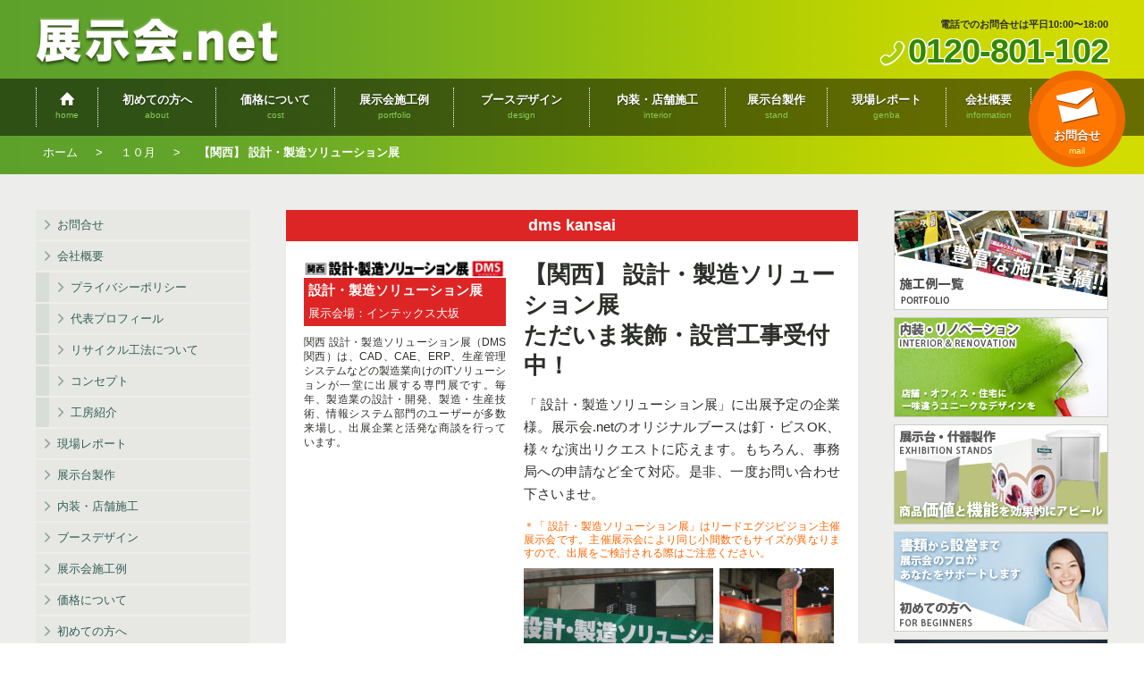

--- FILE ---
content_type: text/html; charset=UTF-8
request_url: https://www.tenjikai.net/exhibit/event_13134
body_size: 74185
content:
<!DOCTYPE html PUBLIC "-//W3C//DTD XHTML 1.0 Transitional//EN" "http://www.w3.org/TR/xhtml1/DTD/xhtml1-transitional.dtd">
<html lang="ja" xmlns="https://www.w3.org/1999/xhtml">
<head>
<meta http-equiv="Content-Type" content="text/html; charset=UTF-8" /><meta http-equiv="X-UA-Compatible" content="IE=edge" />
<title>「【関西】 設計・製造ソリューション展」ブース施工受付中：展示会.net</title>
<meta property="og:title" content="「【関西】 設計・製造ソリューション展」ブース施工受付中：展示会.net">
<meta property="og:type" content="article">
<meta property="og:url" content="https://www.tenjikai.net/">
<meta property="og:image" content="">
<meta property="og:site_name" content="展示会.net">
<meta http-equiv="Content-Script-Type" content="text/javascript"/>
<meta name="viewport" content="width=device-width, initial-scale=1.0" />
<meta name="slurp" content="noydir" />
<meta charset="UTF-8" /><meta http-equiv="Content-type" content="text/html; charset=UTF-8" /><meta name="viewport" content="width=device-width, initial-scale=1.0, maximum-scale=1.0, viewport-fit=cover" /><meta name="format-detection" content="telephone=no" />
<meta name='robots' content='max-image-preview:large' />
<meta property="og:title" content="【関西】 設計・製造ソリューション展" /><meta property="og:site_name" content="展示会.net" /><meta property="og:url" content="https://www.tenjikai.net/exhibit/event_13134" /><meta property="og:type" content="article" /><meta property="og:locale" content="ja_JP" /><meta property="og:image" content="https://www.tenjikai.net/wp-content/uploads/sites/12/2015/05/home_img1.jpg" /><meta property="og:image:width" content="1600" /><meta property="og:image:height" content="800" /><meta name="twitter:card" content="summary_large_image" /><meta name="twitter:image" content="https://www.tenjikai.net/wp-content/uploads/sites/12/2015/05/home_img1.jpg" />
<link rel='stylesheet' id='dlmenu-css' href='https://www.tenjikai.net/wp-content/themes/tenjikai-net/tenjikai/js/jquery.dlmenu.css?ver=6.9' type='text/css' media='all' />
<link rel='stylesheet' id='photoswipe-css' href='https://www.tenjikai.net/wp-content/themes/tenjikai-net/tenjikai/js/jquery.photoswipe.css?ver=6.9' type='text/css' media='all' />
<link rel='stylesheet' id='video-js-css' href='https://www.tenjikai.net/wp-content/plugins/video-embed-thumbnail-generator/video-js/video-js.min.css?ver=7.17.0' type='text/css' media='all' />
<link rel='stylesheet' id='video-js-kg-skin-css' href='https://www.tenjikai.net/wp-content/plugins/video-embed-thumbnail-generator/video-js/kg-video-js-skin.css?ver=4.10.3' type='text/css' media='all' />
<link rel='stylesheet' id='kgvid_video_styles-css' href='https://www.tenjikai.net/wp-content/plugins/video-embed-thumbnail-generator/src/public/css/videopack-styles.css?ver=4.10.3' type='text/css' media='all' />
<link rel='stylesheet' id='stylesheet-css' href='https://www.tenjikai.net/wp-content/themes/tenjikai-net/style.css?ver=4.12' type='text/css' media='all' />
<link rel='stylesheet' id='icons-css' href='https://www.tenjikai.net/wp-content/plugins/setup//assets/icons/icons.css?ver=6.9' type='text/css' media='all' />
<script type="text/javascript" src="https://www.tenjikai.net/wp-includes/js/jquery/jquery.min.js?ver=3.7.1" id="jquery-core-js"></script>
<script type="text/javascript" src="https://www.tenjikai.net/wp-includes/js/jquery/jquery-migrate.min.js?ver=3.4.1" id="jquery-migrate-js"></script>
<script type="text/javascript" src="https://www.google.com/recaptcha/api.js?render=6LdC8DYpAAAAAL75bPGLbbGKtAXsFr7WpQ5isTAG&amp;ver=6.9" id="google-recaptcha-js"></script>
<script type="text/javascript" src="https://www.tenjikai.net/wp-content/themes/tenjikai-net/tenjikai/js/modernizr.custom.js?ver=6.9" id="modernizr-js"></script>
<script type="text/javascript" src="https://www.tenjikai.net/wp-content/themes/tenjikai-net/tenjikai/js/imagesloaded.js?ver=6.9" id="images_loaded-js"></script>
<script type="text/javascript" src="https://www.tenjikai.net/wp-content/themes/tenjikai-net/tenjikai/js/jquery.shuffle.js?ver=6.9" id="shuffle-js"></script>
<script type="text/javascript" src="https://www.tenjikai.net/wp-content/themes/tenjikai-net/tenjikai/js/jquery.dlmenu.js?ver=6.9" id="dlmenu-js"></script>
<script type="text/javascript" src="https://www.tenjikai.net/wp-content/themes/tenjikai-net/tenjikai/js/jquery.touchswipe.js?ver=6.9" id="touchswipe-js"></script>
<script type="text/javascript" src="https://www.tenjikai.net/wp-content/themes/tenjikai-net/tenjikai/js/jquery.photoswipe.js?ver=6.9" id="photoswipe-js"></script>
<script type="text/javascript" id="analytics-js-after">
/* <![CDATA[ */
jQuery( function($) { $.ajax({ type: "POST", url: "https://www.tenjikai.net/wp-admin/admin-ajax.php", data: { action : "post_views_count", id : "13134", type : "exhibit" } }); });
//# sourceURL=analytics-js-after
/* ]]> */
</script>
<script type="text/javascript" src="https://www.tenjikai.net/wp-content/plugins/setup//assets/swiper.js?ver=6.9" id="swiper-js"></script>
<script type="text/javascript" src="https://www.tenjikai.net/wp-content/plugins/setup//assets/setup.js" id="setup-js"></script>
<link rel="canonical" href="https://www.tenjikai.net/exhibit/event_13134" />
<link rel="stylesheet" href="https://www.tenjikai.net/wp-content/themes/tenjikai-net/tenjikai/font/fontello.css" />
<link rel="shortcut icon" href="https://www.tenjikai.net/wp-content/themes/tenjikai-net/tenjikai/images/favicon.ico">
<link rel="stylesheet" href="https://www.tenjikai.net/wp-content/themes/tenjikai-net/style.css" type="text/css" media="screen" title="vs" />
<link rel="stylesheet" href="https://www.tenjikai.net/wp-content/themes/tenjikai-net/tenjikai/style.css" type="text/css" media="screen" title="vs" />
<!--[if lt IE 9]><script type="text/javascript">document.createElement('main'); document.createElement('header'); document.createElement('footer'); document.createElement('nav'); document.createElement('section'); document.createElement('aside');</script><![endif]-->
<script type='text/javascript' src='https://www.googletagmanager.com/gtag/js?id=G-MRJ1RDHCGZ' id='gtag-js'></script>
<script type='text/javascript' id='analytics-js-after'>
	jQuery(function($) { 
		$( "a[href^=\'tel:\']" ).on( "click", function () {
			gtag( "event", "tel", { "event_label":$(this).attr("href").replace("tel:", "") });
		});
		$( "a[href^=\'mailto:\']" ).on( "click", function () {
			gtag( "event", "mailto", { "event_label": $(this).attr("href").replace("mailto:", "") });
		});
	});
	document.addEventListener( 'wpcf7mailsent', function( event ) { 
		gtag( "event", "contact" );
	}, false ); 
	window.dataLayer = window.dataLayer || [];
	function gtag(){dataLayer.push(arguments);} 
	gtag("js", new Date()); 
	gtag("config", "G-MRJ1RDHCGZ" );
	gtag("config", "UA-160728671-1");
</script>

<style id='global-styles-inline-css' type='text/css'>
:root{--wp--preset--aspect-ratio--square: 1;--wp--preset--aspect-ratio--4-3: 4/3;--wp--preset--aspect-ratio--3-4: 3/4;--wp--preset--aspect-ratio--3-2: 3/2;--wp--preset--aspect-ratio--2-3: 2/3;--wp--preset--aspect-ratio--16-9: 16/9;--wp--preset--aspect-ratio--9-16: 9/16;--wp--preset--color--black: #000000;--wp--preset--color--cyan-bluish-gray: #abb8c3;--wp--preset--color--white: #ffffff;--wp--preset--color--pale-pink: #f78da7;--wp--preset--color--vivid-red: #cf2e2e;--wp--preset--color--luminous-vivid-orange: #ff6900;--wp--preset--color--luminous-vivid-amber: #fcb900;--wp--preset--color--light-green-cyan: #7bdcb5;--wp--preset--color--vivid-green-cyan: #00d084;--wp--preset--color--pale-cyan-blue: #8ed1fc;--wp--preset--color--vivid-cyan-blue: #0693e3;--wp--preset--color--vivid-purple: #9b51e0;--wp--preset--gradient--vivid-cyan-blue-to-vivid-purple: linear-gradient(135deg,rgb(6,147,227) 0%,rgb(155,81,224) 100%);--wp--preset--gradient--light-green-cyan-to-vivid-green-cyan: linear-gradient(135deg,rgb(122,220,180) 0%,rgb(0,208,130) 100%);--wp--preset--gradient--luminous-vivid-amber-to-luminous-vivid-orange: linear-gradient(135deg,rgb(252,185,0) 0%,rgb(255,105,0) 100%);--wp--preset--gradient--luminous-vivid-orange-to-vivid-red: linear-gradient(135deg,rgb(255,105,0) 0%,rgb(207,46,46) 100%);--wp--preset--gradient--very-light-gray-to-cyan-bluish-gray: linear-gradient(135deg,rgb(238,238,238) 0%,rgb(169,184,195) 100%);--wp--preset--gradient--cool-to-warm-spectrum: linear-gradient(135deg,rgb(74,234,220) 0%,rgb(151,120,209) 20%,rgb(207,42,186) 40%,rgb(238,44,130) 60%,rgb(251,105,98) 80%,rgb(254,248,76) 100%);--wp--preset--gradient--blush-light-purple: linear-gradient(135deg,rgb(255,206,236) 0%,rgb(152,150,240) 100%);--wp--preset--gradient--blush-bordeaux: linear-gradient(135deg,rgb(254,205,165) 0%,rgb(254,45,45) 50%,rgb(107,0,62) 100%);--wp--preset--gradient--luminous-dusk: linear-gradient(135deg,rgb(255,203,112) 0%,rgb(199,81,192) 50%,rgb(65,88,208) 100%);--wp--preset--gradient--pale-ocean: linear-gradient(135deg,rgb(255,245,203) 0%,rgb(182,227,212) 50%,rgb(51,167,181) 100%);--wp--preset--gradient--electric-grass: linear-gradient(135deg,rgb(202,248,128) 0%,rgb(113,206,126) 100%);--wp--preset--gradient--midnight: linear-gradient(135deg,rgb(2,3,129) 0%,rgb(40,116,252) 100%);--wp--preset--font-size--small: .75em;--wp--preset--font-size--medium: inherit;--wp--preset--font-size--large: 1.25em;--wp--preset--font-size--x-large: 1.5em;--wp--preset--spacing--20: 0.44rem;--wp--preset--spacing--30: 0.67rem;--wp--preset--spacing--40: 1rem;--wp--preset--spacing--50: 1.5rem;--wp--preset--spacing--60: 2.25rem;--wp--preset--spacing--70: 3.38rem;--wp--preset--spacing--80: 5.06rem;--wp--preset--shadow--natural: 6px 6px 9px rgba(0, 0, 0, 0.2);--wp--preset--shadow--deep: 12px 12px 50px rgba(0, 0, 0, 0.4);--wp--preset--shadow--sharp: 6px 6px 0px rgba(0, 0, 0, 0.2);--wp--preset--shadow--outlined: 6px 6px 0px -3px rgb(255, 255, 255), 6px 6px rgb(0, 0, 0);--wp--preset--shadow--crisp: 6px 6px 0px rgb(0, 0, 0);}:where(.is-layout-flex){gap: 0.5em;}:where(.is-layout-grid){gap: 0.5em;}body .is-layout-flex{display: flex;}.is-layout-flex{flex-wrap: wrap;align-items: center;}.is-layout-flex > :is(*, div){margin: 0;}body .is-layout-grid{display: grid;}.is-layout-grid > :is(*, div){margin: 0;}:where(.wp-block-columns.is-layout-flex){gap: 2em;}:where(.wp-block-columns.is-layout-grid){gap: 2em;}:where(.wp-block-post-template.is-layout-flex){gap: 1.25em;}:where(.wp-block-post-template.is-layout-grid){gap: 1.25em;}.has-black-color{color: var(--wp--preset--color--black) !important;}.has-cyan-bluish-gray-color{color: var(--wp--preset--color--cyan-bluish-gray) !important;}.has-white-color{color: var(--wp--preset--color--white) !important;}.has-pale-pink-color{color: var(--wp--preset--color--pale-pink) !important;}.has-vivid-red-color{color: var(--wp--preset--color--vivid-red) !important;}.has-luminous-vivid-orange-color{color: var(--wp--preset--color--luminous-vivid-orange) !important;}.has-luminous-vivid-amber-color{color: var(--wp--preset--color--luminous-vivid-amber) !important;}.has-light-green-cyan-color{color: var(--wp--preset--color--light-green-cyan) !important;}.has-vivid-green-cyan-color{color: var(--wp--preset--color--vivid-green-cyan) !important;}.has-pale-cyan-blue-color{color: var(--wp--preset--color--pale-cyan-blue) !important;}.has-vivid-cyan-blue-color{color: var(--wp--preset--color--vivid-cyan-blue) !important;}.has-vivid-purple-color{color: var(--wp--preset--color--vivid-purple) !important;}.has-black-background-color{background-color: var(--wp--preset--color--black) !important;}.has-cyan-bluish-gray-background-color{background-color: var(--wp--preset--color--cyan-bluish-gray) !important;}.has-white-background-color{background-color: var(--wp--preset--color--white) !important;}.has-pale-pink-background-color{background-color: var(--wp--preset--color--pale-pink) !important;}.has-vivid-red-background-color{background-color: var(--wp--preset--color--vivid-red) !important;}.has-luminous-vivid-orange-background-color{background-color: var(--wp--preset--color--luminous-vivid-orange) !important;}.has-luminous-vivid-amber-background-color{background-color: var(--wp--preset--color--luminous-vivid-amber) !important;}.has-light-green-cyan-background-color{background-color: var(--wp--preset--color--light-green-cyan) !important;}.has-vivid-green-cyan-background-color{background-color: var(--wp--preset--color--vivid-green-cyan) !important;}.has-pale-cyan-blue-background-color{background-color: var(--wp--preset--color--pale-cyan-blue) !important;}.has-vivid-cyan-blue-background-color{background-color: var(--wp--preset--color--vivid-cyan-blue) !important;}.has-vivid-purple-background-color{background-color: var(--wp--preset--color--vivid-purple) !important;}.has-black-border-color{border-color: var(--wp--preset--color--black) !important;}.has-cyan-bluish-gray-border-color{border-color: var(--wp--preset--color--cyan-bluish-gray) !important;}.has-white-border-color{border-color: var(--wp--preset--color--white) !important;}.has-pale-pink-border-color{border-color: var(--wp--preset--color--pale-pink) !important;}.has-vivid-red-border-color{border-color: var(--wp--preset--color--vivid-red) !important;}.has-luminous-vivid-orange-border-color{border-color: var(--wp--preset--color--luminous-vivid-orange) !important;}.has-luminous-vivid-amber-border-color{border-color: var(--wp--preset--color--luminous-vivid-amber) !important;}.has-light-green-cyan-border-color{border-color: var(--wp--preset--color--light-green-cyan) !important;}.has-vivid-green-cyan-border-color{border-color: var(--wp--preset--color--vivid-green-cyan) !important;}.has-pale-cyan-blue-border-color{border-color: var(--wp--preset--color--pale-cyan-blue) !important;}.has-vivid-cyan-blue-border-color{border-color: var(--wp--preset--color--vivid-cyan-blue) !important;}.has-vivid-purple-border-color{border-color: var(--wp--preset--color--vivid-purple) !important;}.has-vivid-cyan-blue-to-vivid-purple-gradient-background{background: var(--wp--preset--gradient--vivid-cyan-blue-to-vivid-purple) !important;}.has-light-green-cyan-to-vivid-green-cyan-gradient-background{background: var(--wp--preset--gradient--light-green-cyan-to-vivid-green-cyan) !important;}.has-luminous-vivid-amber-to-luminous-vivid-orange-gradient-background{background: var(--wp--preset--gradient--luminous-vivid-amber-to-luminous-vivid-orange) !important;}.has-luminous-vivid-orange-to-vivid-red-gradient-background{background: var(--wp--preset--gradient--luminous-vivid-orange-to-vivid-red) !important;}.has-very-light-gray-to-cyan-bluish-gray-gradient-background{background: var(--wp--preset--gradient--very-light-gray-to-cyan-bluish-gray) !important;}.has-cool-to-warm-spectrum-gradient-background{background: var(--wp--preset--gradient--cool-to-warm-spectrum) !important;}.has-blush-light-purple-gradient-background{background: var(--wp--preset--gradient--blush-light-purple) !important;}.has-blush-bordeaux-gradient-background{background: var(--wp--preset--gradient--blush-bordeaux) !important;}.has-luminous-dusk-gradient-background{background: var(--wp--preset--gradient--luminous-dusk) !important;}.has-pale-ocean-gradient-background{background: var(--wp--preset--gradient--pale-ocean) !important;}.has-electric-grass-gradient-background{background: var(--wp--preset--gradient--electric-grass) !important;}.has-midnight-gradient-background{background: var(--wp--preset--gradient--midnight) !important;}.has-small-font-size{font-size: var(--wp--preset--font-size--small) !important;}.has-medium-font-size{font-size: var(--wp--preset--font-size--medium) !important;}.has-large-font-size{font-size: var(--wp--preset--font-size--large) !important;}.has-x-large-font-size{font-size: var(--wp--preset--font-size--x-large) !important;}
/*# sourceURL=global-styles-inline-css */
</style>
</head>
<body class="wp-singular exhibit-template-default single single-exhibit wp-theme-tenjikai-net exhibit-%e3%80%90%e9%96%a2%e8%a5%bf%e3%80%91-%e8%a8%ad%e8%a8%88%e3%83%bb%e8%a3%bd%e9%80%a0%e3%82%bd%e3%83%aa%e3%83%a5%e3%83%bc%e3%82%b7%e3%83%a7%e3%83%b3%e5%b1%95 exhibit-%e6%97%a5%e6%9c%ac%e3%82%82%e3%81%ae%e3%81%a5%e3%81%8f%e3%82%8a%e3%83%af%e3%83%bc%e3%83%ab%e3%83%89-child active-orphaned_widgets_1">
<script src="https://ajaxzip3.github.io/ajaxzip3.js" charset="UTF-8"></script><script type="text/javascript" charset="utf-8">
jQuery("head").append( '<style type="text/css">ul#design-list { opacity:0; }</style>' );
jQuery( function( $ ) {

	$( '.wpcf7-form-control-wrap' ).mouseover( function(){ 
		$( this ).find( '.wpcf7-not-valid-tip' ).fadeOut( 'fast ');
	});
	$("#postcode").attr('onKeyUp', 'AjaxZip3.zip2addr(this,\'\',\'customerAddress\',\'customerAddress\');');


	function navPosition(){
			console.log('navPosition');
		var nav = $( "#left-nav" ),
			box = $( "#trunk" ),
			nav_height = nav.outerHeight(),
			box_height = box.outerHeight(),
			nav_offset = box.offset().top,
			box_bottom = nav_offset + box_height,
			win_height = $(window).height();
		if ( nav.is(":visible") && box_height > nav_height ){
			console.log('A');
			if ( nav_height > win_height ) var variable = ( nav_height - win_height ) / box_height;
			$(window).scroll( function(){ navFix(); });
		} else {
			console.log('B');
			nav.removeClass("position");
			// var header = $("#site-header"),
			// 	header_offset = header.offset().top;
			// $(window).scroll( function(){ 
			// 	if ( $(window).scrollTop() > header_offset ) header.addClass( 'fixed' );
			// 	else header.removeClass( 'fixed' );
			// });
		}
		// $('#site-footer').append( '<div style="position:fixed;right:10px;bottom:10px;z-idnex:99999;background:white;">scrollTop:<input id="scrollTop"/><br/>nav_height:<input id="nav_height"/><br/>box_height:<input id="box_height"/><br/>box_bottom:<input id="box_bottom"/><br/>nav_offset:<input id="nav_offset"/><br/>win_height:<input id="win_height"/><br/>variable:<input id="variable"/><br/></div>');
		// $('input#nav_offset').val( nav_offset );
		// $('input#nav_height').val( nav_height );
		// $('input#box_height').val( box_height );
		// $('input#box_bottom').val( box_bottom );
		// $('input#win_height').val( win_height );
		// $('input#scrollTop').val( $(window).scrollTop() );
		// $('input#variable').val( variable );

		function navFix(){
			nav.addClass("position");
			var top = $(window).scrollTop() - nav_offset;
			if( win_height > nav_height && top > box_height - nav_height ) {
				nav.css( 'top', 'auto' ).removeClass("top").addClass("bottom");
			} else if ( win_height < nav_height && top + win_height > box_height ){
				nav.css( 'top', 'auto' ).removeClass("top").addClass("bottom");
			} else if ( top > 0 ){
				if ( nav_height - variable * top > box_height - top ){
					nav.css( 'top', 'auto' ).removeClass("top").addClass("bottom");
				} else if ( nav_height > win_height ){
					nav.removeClass("bottom").addClass("top").css( 'top', - variable * top );
				} else {
					nav.removeClass("bottom").addClass("top").css( 'top', 0 );
				}
			} else {
				nav.css( 'top', 0 ).removeClass("top").removeClass("bottom");
			}
		}
	}


	var resizeTimer = null, 
		current_w = $(window).width();
	$(window).on( 'resize load', function(){
		console.log('load');
		if ( current_w == $(window).width() ) return; //ウインドウ幅変更なし時キャンセル（スマホ）
		if ( resizeTimer ) clearTimeout(resizeTimer);
		resizeTimer = setTimeout(navPosition, 200);
	}).trigger('load');

	/* FIXED TOP MENU for MOBILE */
	var fixedmenu = $( '<nav id="fixed-menu" class="dl-menuwrapper"><button class="dl-trigger"><span class="bar-1"></span><span class="bar-2"></span><span class="bar-3"></span>menu</button>' + $('#site-menu').children('nav').html() + '</nav>' );
	$("#site-header").before( fixedmenu );
	fixedmenu.dlmenu({
		animationClasses : { classin : 'dl-animate-in-4', classout : 'dl-animate-out-4' }
	});



	$('li#foot-menu-scroll a').click(function() {
		var href = $(this).attr("href"),
			target = $(href == "#" || href == "" ? 'html' : href),
			position = target.offset().top;
		$( $.browser.safari ? 'body' : 'html' ).animate({ scrollTop:position }, 500, 'swing');
		return false;
	});

});

</script>
<header id="site-header">
	<div id="site-logo">
		<div class="logo"><a href="https://www.tenjikai.net/" title="展示会.net"><strong>展示会.net</strong></a></div>
		<div class="phone"><p>電話でのお問合せは平日10:00〜18:00</p><a href="tel:0120-801-102">0120-801-102</a></div>
	</div>
	<div id="site-menu">
    <nav>
		<ul class="dl-menu">
			<li id="menu-home">
				<a href="https://www.tenjikai.net/" title="展示会.netにようこそ!" class=""><strong>展示会.net</strong><span>home</span></a>
			</li>
			<li id="menu-about" class="">
				<a href="https://www.tenjikai.net/about" title="展示会ご出展初めての方、ご相談ください！" class=""><strong>初めての方へ</strong><span>about</span></a>
				<ul class="children">
					<li id="submenu-about">
						<a href="https://www.tenjikai.net/about" title="初めての方へ">初めての方へ</a>
					</li>
					<li id="submenu-process"><a href="https://www.tenjikai.net/about/process">展示会装飾の流れ</a></li>
					<li id="submenu-point7"><a href="https://www.tenjikai.net/about/point7">７つのポイント</a></li>
					<li id="submenu-faq"><a href="https://www.tenjikai.net/about/faq">Q&A よくあるご質問</a></li>
					<li id="submenu-china"><a href="https://www.tenjikai.net/about/china">中国出展サポート</a></li>
					<li id="submenu-vietnam"><a href="https://www.tenjikai.net/about/vietnam">ベトナム出展サポート</a></li>
					<li id="submenu-overseas"><a href="https://www.tenjikai.net/about/overseas">海外出展サポート</a></li>
					<li id="submenu-provinces"><a href="https://www.tenjikai.net/about/provinces">地方展示会受付中</a></li>
					<li id="submenu-giftshow"><a href="https://www.tenjikai.net/about/giftshow">ギフトショー設営受付中</a></li>
					<li id="submenu-agency"><a href="https://www.tenjikai.net/about/agency">デザイン会社・代理店様へ</a></li>
				</ul>
			</li>
			<li id="menu-cost" class="">
				<a href="https://www.tenjikai.net/cost" title="出展予算とブース設営の価格について" class=""><strong>価格について</strong><span>cost</span></a>
			</li>
			<li id="menu-portfolio" class="">
				<a href="https://www.tenjikai.net/portfolio" title="展示ブース装飾の施工例一覧" class=""><strong>展示会施工例</strong><span>portfolio</span></a>
				<ul class="children">
					<li id="submenu-portfolio">
						<a href="https://www.tenjikai.net/portfolio" title="出展予算とブース設営の価格について">展示会施工例一覧</a>
					</li>
					<li id="submenu-genre">
						<a href="https://www.tenjikai.net/portfolio">ジャンル</a>
						<ul class="children">
	<li class="cat-item cat-item-155"><a href="https://www.tenjikai.net/genre/ai">AI・人工知能</a>
</li>
	<li class="cat-item cat-item-10"><a href="https://www.tenjikai.net/genre/ict">IT・ソフトウェア</a>
</li>
	<li class="cat-item cat-item-11"><a href="https://www.tenjikai.net/genre/energy">PV太陽光・環境・LED</a>
</li>
	<li class="cat-item cat-item-161"><a href="https://www.tenjikai.net/genre/sport">sport</a>
</li>
	<li class="cat-item cat-item-153"><a href="https://www.tenjikai.net/genre/electronics">エレクトロニクス</a>
</li>
	<li class="cat-item cat-item-131"><a href="https://www.tenjikai.net/genre/car">カー用品・部品関係</a>
</li>
	<li class="cat-item cat-item-13"><a href="https://www.tenjikai.net/genre/gift">ギフト</a>
</li>
	<li class="cat-item cat-item-154"><a href="https://www.tenjikai.net/genre/content">コンテンツ</a>
</li>
	<li class="cat-item cat-item-159"><a href="https://www.tenjikai.net/genre/tourism">ツーリズム</a>
</li>
	<li class="cat-item cat-item-132"><a href="https://www.tenjikai.net/genre/fashion">ファッション関係</a>
</li>
	<li class="cat-item cat-item-138"><a href="https://www.tenjikai.net/genre/glasses">メガネ</a>
</li>
	<li class="cat-item cat-item-162"><a href="https://www.tenjikai.net/genre/lifestyle">ライフスタイルWEEK</a>
</li>
	<li class="cat-item cat-item-16"><a href="https://www.tenjikai.net/genre/event">催事・建築・芸術</a>
</li>
	<li class="cat-item cat-item-160"><a href="https://www.tenjikai.net/genre/light-laser">光・レーザー技術</a>
</li>
	<li class="cat-item cat-item-149"><a href="https://www.tenjikai.net/genre/cosmetics">化粧品</a>
</li>
	<li class="cat-item cat-item-17"><a href="https://www.tenjikai.net/genre/medical-acadey">医薬・バイオ・医療・学会</a>
</li>
	<li class="cat-item cat-item-142"><a href="https://www.tenjikai.net/genre/jewelery">宝飾</a>
</li>
	<li class="cat-item cat-item-150"><a href="https://www.tenjikai.net/genre/architecture">建築</a>
</li>
	<li class="cat-item cat-item-135"><a href="https://www.tenjikai.net/genre/edix">教育</a>
</li>
	<li class="cat-item cat-item-136"><a href="https://www.tenjikai.net/genre/new-energy">新エネルギー</a>
</li>
	<li class="cat-item cat-item-31"><a href="https://www.tenjikai.net/genre/life">暮らし・食品・健康</a>
</li>
	<li class="cat-item cat-item-19"><a href="https://www.tenjikai.net/genre/tech">機械・部品・メーカー</a>
</li>
	<li class="cat-item cat-item-145"><a href="https://www.tenjikai.net/genre/material">素材</a>
</li>
	<li class="cat-item cat-item-143"><a href="https://www.tenjikai.net/genre/human-resources">総務・人事・経理</a>
</li>
	<li class="cat-item cat-item-61"><a href="https://www.tenjikai.net/genre/beauty">美容・ネイル系</a>
</li>
	<li class="cat-item cat-item-134"><a href="https://www.tenjikai.net/genre/autocar">自動車</a>
</li>
	<li class="cat-item cat-item-139"><a href="https://www.tenjikai.net/genre/flower-garden">花・園芸</a>
</li>
	<li class="cat-item cat-item-137"><a href="https://www.tenjikai.net/genre/manufacture">製造</a>
</li>
	<li class="cat-item cat-item-147"><a href="https://www.tenjikai.net/genre/promotion">販促</a>
</li>
	<li class="cat-item cat-item-151"><a href="https://www.tenjikai.net/genre/asset-management">資産運用</a>
</li>
	<li class="cat-item cat-item-141"><a href="https://www.tenjikai.net/genre/agriculture">農業</a>
</li>
	<li class="cat-item cat-item-133"><a href="https://www.tenjikai.net/genre/communication-broadcasting">通信・放送・光技術</a>
</li>
	<li class="cat-item cat-item-140"><a href="https://www.tenjikai.net/genre/tool">道工具</a>
</li>
	<li class="cat-item cat-item-148"><a href="https://www.tenjikai.net/genre/goods-stationery">雑貨・文具</a>
</li>
	<li class="cat-item cat-item-152"><a href="https://www.tenjikai.net/genre/food-and-beverage">食品・飲料</a>
</li>
						</ul>
					</li>
					<li id="submenu-jirei">
						<a href="https://www.tenjikai.net/portfolio">事例</a>
						<ul class="children">
	<li class="cat-item cat-item-12"><a href="https://www.tenjikai.net/jirei/success-example">お客様の成功事例</a>
</li>
	<li class="cat-item cat-item-15"><a href="https://www.tenjikai.net/jirei/producing">プロデュース事例</a>
</li>
	<li class="cat-item cat-item-63"><a href="https://www.tenjikai.net/jirei/china">中国<small>（上海・北京・広州）</small>展示会</a>
</li>
	<li class="cat-item cat-item-18"><a href="https://www.tenjikai.net/jirei/kokunai">国内展示会</a>
</li>
	<li class="cat-item cat-item-62"><a href="https://www.tenjikai.net/jirei/provinces">地方展示会</a>
</li>
	<li class="cat-item cat-item-20"><a href="https://www.tenjikai.net/jirei/japan-support">海外企業日本出展支援</a>
</li>
	<li class="cat-item cat-item-21"><a href="https://www.tenjikai.net/jirei/kaigai">海外展示会</a>
</li>
						</ul>
					</li>
					<li id="submenu-koma">
						<a href="https://www.tenjikai.net/portfolio">ブースサイズ</a>
						<ul class="children">
	<li class="cat-item cat-item-14"><a href="https://www.tenjikai.net/koma/free">フリーサイズ</a>
</li>
	<li class="cat-item cat-item-45"><a href="https://www.tenjikai.net/koma/reed">リード系ブース<small>（W6×D2.7m）</small></a>
<ul class='children'>
	<li class="cat-item cat-item-51"><a href="https://www.tenjikai.net/koma/1koma-reed">１小間</a>
</li>
	<li class="cat-item cat-item-52"><a href="https://www.tenjikai.net/koma/2koma-reed">２小間</a>
</li>
	<li class="cat-item cat-item-53"><a href="https://www.tenjikai.net/koma/3koma-reed">３小間</a>
</li>
	<li class="cat-item cat-item-54"><a href="https://www.tenjikai.net/koma/4koma-reed">４小間以上</a>
</li>
	<li class="cat-item cat-item-55"><a href="https://www.tenjikai.net/koma/half-koma-read">o.5小間</a>
</li>
</ul>
</li>
	<li class="cat-item cat-item-46"><a href="https://www.tenjikai.net/koma/society">学会系ブース<small>（W2×D2m）</small></a>
<ul class='children'>
	<li class="cat-item cat-item-47"><a href="https://www.tenjikai.net/koma/1koma-society">１小間</a>
</li>
	<li class="cat-item cat-item-48"><a href="https://www.tenjikai.net/koma/2koma-society">２小間</a>
</li>
	<li class="cat-item cat-item-49"><a href="https://www.tenjikai.net/koma/3koma-society">３小間</a>
</li>
	<li class="cat-item cat-item-50"><a href="https://www.tenjikai.net/koma/4koma-society">４小間以上</a>
</li>
</ul>
</li>
	<li class="cat-item cat-item-44"><a href="https://www.tenjikai.net/koma/standard">通常ブース<small>（W3×D3m）</small></a>
<ul class='children'>
	<li class="cat-item cat-item-23"><a href="https://www.tenjikai.net/koma/1koma">１小間</a>
</li>
	<li class="cat-item cat-item-24"><a href="https://www.tenjikai.net/koma/2koma">２小間</a>
</li>
	<li class="cat-item cat-item-25"><a href="https://www.tenjikai.net/koma/3koma">３小間</a>
</li>
	<li class="cat-item cat-item-26"><a href="https://www.tenjikai.net/koma/4koma">４小間以上</a>
</li>
</ul>
</li>
						</ul>
					</li>
				</ul>
			</li>
			<li id="menu-design" class="">
				<a href="https://www.tenjikai.net/design" title="オリジナリティのあるブースデザイン" class=""><strong>ブースデザイン</strong><span>design</span></a>
			</li>
			<li id="menu-interior" class="">
				<a href="https://www.tenjikai.net/interior" title="インテリア・店舗内装・デザインもお任せください" class=""><strong>内装・店舗施工</strong><span>interior</span></a>
			</li>
			<li id="menu-stand" class="">
				<a href="https://www.tenjikai.net/stand" title="展示台・什器製作も展示会.netにお任せください" class=""><strong>展示台製作</strong><span>stand</span></a>
			</li>
			<li id="menu-genba" class="">
				<a href="https://www.tenjikai.net/genba" title="展示会装飾・ブース設営現場からのレポート" class=""><strong>現場レポート</strong><span>genba</span></a>
			</li>
			<li id="menu-information" class="">
				<a href="https://www.tenjikai.net/information" title="有限会社デジログ工房 会社概要" class=""><strong>会社概要</strong><span>information</span></a>
				<ul class="children">
					<li id="submenu-information">
						<a href="https://www.tenjikai.net/information" title="展示会装飾・ブース設営現場からのレポート">会社概要</a>
					</li>
					<li id="submenu-factory"><a href="https://www.tenjikai.net/information/factory">工房紹介</a></li>
					<li id="submenu-concept"><a href="https://www.tenjikai.net/information/concept">コンセプト</a></li>
					<li id="submenu-recycle"><a href="https://www.tenjikai.net/information/recycle">リサイクル工法について</a></li>
					<li id="submenu-profile"><a href="https://www.tenjikai.net/information/profile">代表プロフィール</a></li>
					<li id="submenu-privacy"><a href="https://www.tenjikai.net/information/privacy">プライバシーポリシー</a></li>
				</ul>
			</li>
			<li id="menu-mail" class="">
				<a href="https://www.tenjikai.net/mail" title="展示会装飾に関するお問合せ・お見積り" class=""><strong>お問合せ</strong><span>mail</span></a>
			</li>
		</ul>
	</nav>
	</div>
	<ul class="breadcrumb">
		<li itemscope itemtype="http://data-vocabulary.org/Breadcrumb"><a href="https://www.tenjikai.net/" itemprop="url"><span itemprop="title">ホーム</span></a></li>
		<li><span class="blank">&gt;</span></li>
		<li itemscope itemtype="http://data-vocabulary.org/Breadcrumb"><a href="https://www.tenjikai.net/schedule/m10" itemprop="url"><span itemprop="title">１０月</span></a></li>
		<li><span class="blank">&gt;</span></li>
		<li><strong>【関西】 設計・製造ソリューション展</strong></li>
	</ul>
</header><!-- #header -->
<main id="main"><!-- main start-->
<!-- #left-nav START -->
<nav id="left-nav" class="side-nav">
<ul>
<li class="page_item page-item-8348"><a href="https://www.tenjikai.net/mail">お問合せ</a></li>
<li class="page_item page-item-2476 page_item_has_children"><a href="https://www.tenjikai.net/information">会社概要</a>
<ul class='children'>
	<li class="page_item page-item-8661"><a href="https://www.tenjikai.net/information/privacy">プライバシーポリシー</a></li>
	<li class="page_item page-item-8641"><a href="https://www.tenjikai.net/information/profile">代表プロフィール</a></li>
	<li class="page_item page-item-9420"><a href="https://www.tenjikai.net/information/recycle">リサイクル工法について</a></li>
	<li class="page_item page-item-8845"><a href="https://www.tenjikai.net/information/concept">コンセプト</a></li>
	<li class="page_item page-item-8880"><a href="https://www.tenjikai.net/information/factory">工房紹介</a></li>
</ul>
</li>
<li class="page_item page-item-10492"><a href="https://www.tenjikai.net/genba">現場レポート</a></li>
<li class="page_item page-item-9205"><a href="https://www.tenjikai.net/stand">展示台製作</a></li>
<li class="page_item page-item-9090"><a href="https://www.tenjikai.net/interior">内装・店舗施工</a></li>
<li class="page_item page-item-8462"><a href="https://www.tenjikai.net/design">ブースデザイン</a></li>
<li class="page_item page-item-3591"><a href="https://www.tenjikai.net/portfolio">展示会施工例</a></li>
<li class="page_item page-item-8790"><a href="https://www.tenjikai.net/cost">価格について</a></li>
<li class="page_item page-item-2466 page_item_has_children"><a href="https://www.tenjikai.net/about">初めての方へ</a>
<ul class='children'>
	<li class="page_item page-item-8671"><a href="https://www.tenjikai.net/about/agency">デザイン会社・代理店様へ</a></li>
	<li class="page_item page-item-9918"><a href="https://www.tenjikai.net/about/giftshow">ギフトショー設営受付中</a></li>
	<li class="page_item page-item-8452"><a href="https://www.tenjikai.net/about/provinces">地方展示会受付中</a></li>
	<li class="page_item page-item-8541"><a href="https://www.tenjikai.net/about/overseas">海外出展サポート</a></li>
	<li class="page_item page-item-8450"><a href="https://www.tenjikai.net/about/china">中国出展サポート</a></li>
	<li class="page_item page-item-18577"><a href="https://www.tenjikai.net/about/vietnam">ベトナム出展サポート</a></li>
	<li class="page_item page-item-14317"><a href="https://www.tenjikai.net/about/faq">Q&#038;A よくあるご質問</a></li>
	<li class="page_item page-item-8609"><a href="https://www.tenjikai.net/about/point7">７つのポイント</a></li>
	<li class="page_item page-item-8667"><a href="https://www.tenjikai.net/about/process">展示会装飾の流れ</a></li>
</ul>
</li>
</ul>

</nav>
<!-- #left-nav END -->
<article id="trunk">
<section id="design" class="single">
	<div id="exhibit">
	<div class="anacronym" style="background-color:#dd2525;">dms kansai</div>
	<div class="info">
		<img class="medium" src="https://www.tenjikai.net/wp-content/uploads/sites/12/2015/11/Baidu-IME_2015-11-9_16-48-48-480x45.jpg" alt=" 設計・製造ソリューション展"/>
		<h2 class="title" style="background-color:#dd2525;"> 設計・製造ソリューション展</h2>
		<p class="place" style="background-color:#dd2525;">展示会場：インテックス大坂</p>
	<p class="description">関西 設計・製造ソリューション展（DMS関西）は、CAD、CAE、ERP、生産管理システムなどの製造業向けのITソリューションが一堂に出展する専門展です。毎年、製造業の設計・開発、製造・生産技術、情報システム部門のユーザーが多数来場し、出展企業と活発な商談を行っています。</p>
	</div>
	<div class="guide">		<h1>【関西】 設計・製造ソリューション展<br/>ただいま装飾・設営工事受付中！</h1>
		<p class="subtitle">「 設計・製造ソリューション展」に出展予定の企業様。展示会.netのオリジナルブースは釘・ビスOK、様々な演出リクエストに応えます。もちろん、事務局への申請など全て対応。是非、一度お問い合わせ下さいませ。</p>
		<p class="attention">＊「 設計・製造ソリューション展」はリードエグジビジョン主催展示会です。主催展示会により同じ小間数でもサイズが異なりますので、出展をご検討される際はご注意ください。</p>
	</div>
	<div class="images verticals-1">
		<div class="image image-1 horizontal" style="background-image:url('https://www.tenjikai.net/wp-content/uploads/sites/12/2008/06/p6270454_photo02-480x360.jpg');"><img src="https://www.tenjikai.net/wp-content/uploads/sites/12/2008/06/p6270454_photo02-480x360.jpg" alt=" 設計・製造ソリューション展-1"/></div>
		<div class="image image-2 vertical" style="background-image:url('https://www.tenjikai.net/wp-content/uploads/sites/12/2008/06/eisia01_photo01-360x480.jpg');"><img src="https://www.tenjikai.net/wp-content/uploads/sites/12/2008/06/eisia01_photo01-360x480.jpg" alt=" 設計・製造ソリューション展-2"/></div>
	</div>
	<div class="images verticals-0">
		<div class="image image-1 horizontal" style="background-image:url('https://www.tenjikai.net/wp-content/uploads/sites/12/2010/06/10_photo02.jpg');"><img src="https://www.tenjikai.net/wp-content/uploads/sites/12/2010/06/10_photo02.jpg" alt=" 設計・製造ソリューション展-1"/></div>
		<div class="image image-2 horizontal" style="background-image:url('https://www.tenjikai.net/wp-content/uploads/sites/12/2010/06/11_photo03.jpg');"><img src="https://www.tenjikai.net/wp-content/uploads/sites/12/2010/06/11_photo03.jpg" alt=" 設計・製造ソリューション展-2"/></div>
	</div>
	<div class="anacronym" style="background-color:#dd2525;">dms kansai<br/>設営に関するお問合せはこちら！</div>
	</div>
	<div id="contact-form">
<div class="wpcf7 no-js" id="wpcf7-f8501-p13134-o1" lang="ja" dir="ltr" data-wpcf7-id="8501">
<div class="screen-reader-response"><p role="status" aria-live="polite" aria-atomic="true"></p> <ul></ul></div>
<form action="/exhibit/event_13134#wpcf7-f8501-p13134-o1" method="post" class="wpcf7-form init" aria-label="コンタクトフォーム" enctype="multipart/form-data" novalidate="novalidate" data-status="init">
<fieldset class="hidden-fields-container"><input type="hidden" name="_wpcf7" value="8501" /><input type="hidden" name="_wpcf7_version" value="6.1.4" /><input type="hidden" name="_wpcf7_locale" value="ja" /><input type="hidden" name="_wpcf7_unit_tag" value="wpcf7-f8501-p13134-o1" /><input type="hidden" name="_wpcf7_container_post" value="13134" /><input type="hidden" name="_wpcf7_posted_data_hash" value="" /><input type="hidden" name="_wpcf7_recaptcha_response" value="" />
</fieldset>
<div class="form-box small-form-box"><span class="headword">会 社 名</span> <span class="wpcf7-form-control-wrap" data-name="customerCompany"><input size="40" maxlength="400" class="wpcf7-form-control wpcf7-text" aria-invalid="false" placeholder="御社名" value="" type="text" name="customerCompany" /></span></div>
<div class="form-box small-form-box"><span class="headword">お 名 前<font color="red">*</font></span> <span class="wpcf7-form-control-wrap" data-name="customerName"><input size="40" maxlength="400" class="wpcf7-form-control wpcf7-text wpcf7-validates-as-required" aria-required="true" aria-invalid="false" placeholder="ご担当者名" value="" type="text" name="customerName" /></span></div>
<div class="form-box small-form-box"><span class="headword">電話番号<font color="red">*</font></span> <span class="wpcf7-form-control-wrap" data-name="customerPhone"><input size="40" maxlength="400" class="wpcf7-form-control wpcf7-text wpcf7-validates-as-required" aria-required="true" aria-invalid="false" placeholder="日中、連絡可能な電話番号" value="" type="text" name="customerPhone" /></span></div>
<div class="form-box small-form-box"><span class="headword">Ｅメール<font color="red">*</font></span> <span class="wpcf7-form-control-wrap" data-name="customerMail"><input size="40" maxlength="400" class="wpcf7-form-control wpcf7-email wpcf7-validates-as-required wpcf7-text wpcf7-validates-as-email" aria-required="true" aria-invalid="false" placeholder="返信可能なメールアドレス" value="" type="email" name="customerMail" /></span></div>
<div class="form-box small-form-box"><span class="headword">ＵＲＬ</span> <span class="wpcf7-form-control-wrap" data-name="customerUrl"><input size="40" maxlength="400" class="wpcf7-form-control wpcf7-url wpcf7-text wpcf7-validates-as-url" aria-invalid="false" placeholder="ホームページアドレス" value="" type="url" name="customerUrl" /></span></div>
<div class="form-box small-form-box"><span class="headword">郵便番号</span> <span class="wpcf7-form-control-wrap" data-name="customerPostcode"><input size="40" maxlength="400" class="wpcf7-form-control wpcf7-text" id="postcode" aria-invalid="false" placeholder="半角数字でご記入ください" value="" type="text" name="customerPostcode" /></span></div>
<div class="form-box"><span class="headword">ご 住 所</span> <span class="wpcf7-form-control-wrap" data-name="customerAddress"><input size="40" maxlength="400" class="wpcf7-form-control wpcf7-text" aria-invalid="false" placeholder="御社のご住所" value="" type="text" name="customerAddress" /></span></div>
<div class="form-box small-form-box"><span class="headword">展示会名</span> <span class="wpcf7-form-control-wrap" data-name="customerExhibit"><input size="40" maxlength="400" class="wpcf7-form-control wpcf7-text" aria-invalid="false" placeholder="出店予定の展示会・イベント名" value="" type="text" name="customerExhibit" /></span></div>
<div class="form-box small-form-box"><span class="headword">会期</span> <span class="wpcf7-form-control-wrap" data-name="customerExhibitDate"><input size="40" maxlength="400" class="wpcf7-form-control wpcf7-text" aria-invalid="false" placeholder="展示会の開催日時" value="" type="text" name="customerExhibitDate" /></span></div>
<div class="form-box"><span class="wpcf7-form-control-wrap" data-name="customerMessage"><textarea cols="40" rows="10" maxlength="2000" class="wpcf7-form-control wpcf7-textarea wpcf7-validates-as-required" aria-required="true" aria-invalid="false" placeholder="ご自由にメッセージをお書きください" name="customerMessage"></textarea></span> </div>
<div class="form-box"><span class="headword">添付File</span><span class="wpcf7-form-control-wrap" data-name="customerFile"><input size="40" class="wpcf7-form-control wpcf7-file" accept=".jpg,.jpeg,.png,.gif,.psd,.bmp,.ai,.eps,.tiff,.pdf,.txt,.doc,.docx,.ppt,.pptx,.odt,.avi,.ogg,.m4a,.mov,.mp3,.mp4,.xls,.rtf,.tar,.gz,.zip,.rar,.exe" aria-invalid="false" type="file" name="customerFile" /></span></div>
<div class="form-box note">
※ お名前とメールアドレスは必ずご記入ください。<br/>※ ファイルの添付は20MBまでとさせていただいております。ZIP等で圧縮してお送りください。<br/>※ ご質問の内容によって回答にお時間をいただく場合があります。あらかじめご了承ください。
</div>
<div class="form-send"><div class="form-response">送信前に記入漏れがないかご確認ください。<div class="wpcf7-response-output" aria-hidden="true"></div></div><p><button type="submit" class="wpcf7-form-control wpcf7-submit button">送信する</button></p></div>
<div class="thankyou_message"><div>
<h3>この度は展示会.NETにお問い合せありがとうございます。<br/>メッセージの返信が届くまで今しばらくお待ちください。</h3>

展示会.NETでは、できるかぎり早い返答を心がけておりますが、<br/>営業日の関係やお問合せ内容によりまして、返信が遅くなる場合があります。<br/>ご了承いただきますようお願いいたします。
</div></div><p style="display: none !important;" class="akismet-fields-container" data-prefix="_wpcf7_ak_"><label>&#916;<textarea name="_wpcf7_ak_hp_textarea" cols="45" rows="8" maxlength="100"></textarea></label><input type="hidden" id="ak_js_1" name="_wpcf7_ak_js" value="217"/><script>document.getElementById( "ak_js_1" ).setAttribute( "value", ( new Date() ).getTime() );</script></p><span style="position:absolute; overflow:hidden; display:inline; height:1px; width:1px; z-index:-1000;"><label>ユーザー名を入力してください。<input type="text" name="wpcf7-extra__name-field" value="" tabindex="-1" autocomplete="off"></label></span><input type="hidden" name="utm_source" value="" /><input type="hidden" name="utm_medium" value="" /><input type="hidden" name="utm_campaign" value="" /><p class="recaptcha_policy">このサイトは Google 社の<a href="https://policies.google.com/privacy" target="_blank" rel="nofollow noopener">プライバシーポリシー</a> と <a href="https://policies.google.com/terms" target="_blank" rel="nofollow noopener">利用規約</a> に基づき reCAPTCHA 技術によって保護されています。</p>

</form>
</div>
</div>
</section>
<!-- #right-nav START -->
<nav id="right-nav" class="side-nav">
<ul class="image-buttons">
	<li class="page_item page_item-portfolio"><a href="https://www.tenjikai.net/portfolio">展示会施工例</a></li>
	<li class="page_item page_item-interior"><a href="https://www.tenjikai.net/interior">内装・店舗施工</a></li>
	<li class="page_item page_item-stand"><a href="https://www.tenjikai.net/stand">展示台製作</a></li>
	<li class="page_item page_item-about"><a href="https://www.tenjikai.net/about">初めての方へ</a></li>
	<li class="page_item page_item-agency"><a href="https://www.tenjikai.net/about/agency">デザイン会社・代理店様へ</a></li>
	<li class="page_item page_item-process"><a href="https://www.tenjikai.net/about/process">展示会装飾の流れ</a></li>
	<li class="page_item page_item-factory"><a href="https://www.tenjikai.net/information/factory">工房紹介</a></li>
	<li class="page_item page_item-china"><a href="https://www.tenjikai.net/about/china">中国出展サポート</a></li>
	<li class="page_item page_item-overseas"><a href="https://www.tenjikai.net/about/overseas">海外出展サポート</a></li>
	<li class="page_item page_item-provinces"><a href="https://www.tenjikai.net/about/provinces">地方展示会受付中</a></li>
</ul>
</nav>
<!-- #right-nav END -->
</article><!-- trunk -->
</main><!-- main -->
<footer id="site-footer">
	<div class="container"><div class="slogan"><strong>オリジナル展示ブース</strong>で<br/>御社の<strong>製品・技術</strong>にふさわしいブランディングを</div></div>
	<div id="footer-menu">
		<nav>
			<aside id="footer-contents-navi" class="widget">
				<h1><i class="icon-tag"></i>contents</h1>
				<ul class="menu-content">
					<li><a href="https://www.tenjikai.net/">展示会.netにようこそ!</a></li>
					<li><a href="https://www.tenjikai.net/cost">価格について</a></li>
					<li><a href="https://www.tenjikai.net/portfolio">展示会施工例</a></li>
					<li><a href="https://www.tenjikai.net/design">ブースデザイン</a></li>
					<li><a href="https://www.tenjikai.net/interior">内装・店舗施工</a></li>
					<li><a href="https://www.tenjikai.net/stand">展示台製作</a></li>
					<li><a href="https://www.tenjikai.net/genba">現場レポート</a></li>
					<li><a href="https://www.tenjikai.net/mail">お問合せ</a></li>
				</ul>
			</aside>
			<aside id="footer-about-navi" class="widget">
				<h1><i class="icon-tag"></i>about</h1>
				<ul class="menu-content">
					<li><a href="https://www.tenjikai.net/about">初めての方へ</a></li>
					<li><a href="https://www.tenjikai.net/about/process">展示会装飾の流れ</a></li>
					<li><a href="https://www.tenjikai.net/about/point7">７つのポイント</a></li>
					<li><a href="https://www.tenjikai.net/about/faq">Q&#038;A よくあるご質問</a></li>
					<li><a href="https://www.tenjikai.net/about/china">中国出展サポート</a></li>
					<li><a href="https://www.tenjikai.net/about/vietnam">ベトナム出展サポート</a></li>
					<li><a href="https://www.tenjikai.net/about/overseas">海外出展サポート</a></li>
					<li><a href="https://www.tenjikai.net/about/provinces">地方展示会受付中</a></li>
					<li><a href="https://www.tenjikai.net/about/giftshow">ギフトショー設営受付中</a></li>
					<li><a href="https://www.tenjikai.net/about/agency">デザイン会社・代理店様へ</a></li>
				</ul>
			</aside>
			<aside id="footer-information-navi" class="widget">
				<h1><i class="icon-tag"></i>information</h1>
				<ul class="menu-content">
					<li><a href="https://www.tenjikai.net/information">会社概要</a></li>
					<li><a href="https://www.tenjikai.net/information/factory">工房紹介</a></li>
					<li><a href="https://www.tenjikai.net/information/concept">コンセプト</a></li>
					<li><a href="https://www.tenjikai.net/information/recycle">リサイクル工法について</a></li>
					<li><a href="https://www.tenjikai.net/information/profile">代表プロフィール</a></li>
					<li><a href="https://www.tenjikai.net/information/privacy">プライバシーポリシー</a></li>
				</ul>
			</aside>
			<aside id="footer-post-navi" class="widget">
				<h1><i class="icon-news"></i>exhibition report</h1>
				<ul class="menu-content">
					<li><a href="https://www.tenjikai.net/report/report/post-22351">Cosme Week 東京<span class="date">13日.1月.2026</span></a></li>
					<li><a href="https://www.tenjikai.net/report/report/tokyo-auto-salon-2026">Tokyo Auto Salon 2026<span class="date">8日.1月.2026</span></a></li>
					<li><a href="https://www.tenjikai.net/report/report/post-22323">AI 業務改善EXPO<span class="date">16日.12月.2025</span></a></li>
					<li><a href="https://www.tenjikai.net/report/report/post-22317">新ものづくり・新サービス展<span class="date">15日.12月.2025</span></a></li>
					<li><a href="https://www.tenjikai.net/report/report/sdgs-week-expo-2025-ecopro">SDGs Week EXPO 2025 &#8211; EcoPro<span class="date">12日.12月.2025</span></a></li>
				</ul>
			</aside>
			<aside id="footer-works-navi" class="widget">
				<h1><i class="icon-picture"></i>our works</h1>
				<ul class="image-items">
					<li><a href="https://www.tenjikai.net/portfolio/work_21234"><img width="160" height="160" src="https://www.tenjikai.net/wp-content/uploads/sites/12/2025/04/1f68e9f6bb7e77c20d47b9a1f588e652-160x160.jpg" class="attachment-thumbnail size-thumbnail attachment-square image-jpg wp-post-image" alt="ギフトショー2024年秋 " decoding="async" ratio="square" /></a></li>
					<li><a href="https://www.tenjikai.net/portfolio/work_21009"><img width="160" height="160" src="https://www.tenjikai.net/wp-content/uploads/sites/12/2025/04/594d68357505d2857f811072f41ddbda-160x160.jpg" class="attachment-thumbnail size-thumbnail attachment-square image-jpg wp-post-image" alt="第13回農業WEEK東京" decoding="async" ratio="square" /></a></li>
					<li><a href="https://www.tenjikai.net/portfolio/work_14550"><img width="160" height="160" src="https://www.tenjikai.net/wp-content/uploads/sites/12/2016/10/d69b159a953d74cad5f09aac13036a99-240x240.jpg" class="attachment-thumbnail size-thumbnail attachment-square image-jpg wp-post-image" alt="関西ものづくりワールド 第19回 関西 機械要素技術展  M-Tech" decoding="async" ratio="square" /></a></li>
					<li><a href="https://www.tenjikai.net/portfolio/work_13793"><img width="160" height="160" src="https://www.tenjikai.net/wp-content/uploads/sites/12/2016/03/20800412801888444-001-240x240.jpg" class="attachment-thumbnail size-thumbnail attachment-square image-jpg wp-post-image" alt="第8回 オートモーティブワールド  第2回自動車部品加工EXPO" decoding="async" loading="lazy" ratio="square" /></a></li>
					<li><a href="https://www.tenjikai.net/portfolio/work_14141"><img width="160" height="160" src="https://www.tenjikai.net/wp-content/uploads/sites/12/2016/06/IMG_3005-240x240.jpg" class="attachment-thumbnail size-thumbnail attachment-square image-jpg wp-post-image" alt="第21回 国際食品素材/添加物展・会議" decoding="async" loading="lazy" ratio="square" /></a></li>
					<li><a href="https://www.tenjikai.net/portfolio/work_3405"><img width="160" height="160" src="https://www.tenjikai.net/wp-content/uploads/sites/12/2011/08/DSCF2423-240x240.jpg" class="attachment-thumbnail size-thumbnail attachment-square image-jpg wp-post-image" alt="MF-Tokyo 2011 プレス・板金・フォーミング展" decoding="async" loading="lazy" ratio="square" /></a></li>
					<li><a href="https://www.tenjikai.net/portfolio/work_3264"><img width="160" height="160" src="https://www.tenjikai.net/wp-content/uploads/sites/12/2008/10/web3_photo03_2-240x240.jpg" class="attachment-thumbnail size-thumbnail attachment-square image-jpg wp-post-image" alt="緑十字展2008" decoding="async" loading="lazy" ratio="square" /></a></li>
					<li><a href="https://www.tenjikai.net/portfolio/work_21107"><img width="160" height="160" src="https://www.tenjikai.net/wp-content/uploads/sites/12/2025/04/93f825048d395e9e9c105d2370fa2035-160x160.png" class="attachment-thumbnail size-thumbnail attachment-square image-png wp-post-image" alt="インターペット2024" decoding="async" loading="lazy" ratio="square" /></a></li>
					<li><a href="https://www.tenjikai.net/portfolio/work_3281"><img width="160" height="160" src="https://www.tenjikai.net/wp-content/uploads/sites/12/2009/01/p01_photo02-240x240.jpg" class="attachment-thumbnail size-thumbnail attachment-square image-jpg wp-post-image" alt="2009 IFF インターナショナルファッションフェアー" decoding="async" loading="lazy" ratio="square" /></a></li>
					<li><a href="https://www.tenjikai.net/portfolio/work_3269"><img width="160" height="160" src="https://www.tenjikai.net/wp-content/uploads/sites/12/2008/08/seika3_photo03-240x240.jpg" class="attachment-thumbnail size-thumbnail attachment-square image-jpg wp-post-image" alt="2008 ジャパンジュエリーフェア" decoding="async" loading="lazy" ratio="square" /></a></li>
					<li><a href="https://www.tenjikai.net/portfolio/work_14435"><img width="160" height="160" src="https://www.tenjikai.net/wp-content/uploads/sites/12/2016/10/125281246614018310-240x240.jpg" class="attachment-thumbnail size-thumbnail attachment-square image-jpg wp-post-image" alt="[関西]スマートエネルギーWeek 第2回 電力自由化EXPO" decoding="async" loading="lazy" ratio="square" /></a></li>
					<li><a href="https://www.tenjikai.net/portfolio/work_16806"><img width="160" height="160" src="https://www.tenjikai.net/wp-content/uploads/sites/12/2018/08/80664aedb38805754bc5b238bace18eb-240x240.jpeg" class="attachment-thumbnail size-thumbnail attachment-square image-jpg wp-post-image" alt="第4回エンディング産業展" decoding="async" loading="lazy" ratio="square" /></a></li>
					<li><a href="https://www.tenjikai.net/portfolio/work_21769"><img width="160" height="160" src="https://www.tenjikai.net/wp-content/uploads/sites/12/2025/09/5560782b017110c4e0cb9abeb91e702a-160x160.jpg" class="attachment-thumbnail size-thumbnail attachment-square image-jpg wp-post-image" alt="ギフトショー" decoding="async" loading="lazy" ratio="square" /></a></li>
					<li><a href="https://www.tenjikai.net/portfolio/work_15667"><img width="160" height="160" src="https://www.tenjikai.net/wp-content/uploads/sites/12/2017/04/UNADJUSTEDNONRAW_thumb_19d-240x240.jpg" class="attachment-thumbnail size-thumbnail attachment-square image-jpg wp-post-image" alt="光通信技術展" decoding="async" loading="lazy" ratio="square" /></a></li>
					<li><a href="https://www.tenjikai.net/portfolio/work_15503"><img width="160" height="160" src="https://www.tenjikai.net/wp-content/uploads/sites/12/2017/03/WechatIMG3-1-240x240.jpg" class="attachment-thumbnail size-thumbnail attachment-square image-jpg wp-post-image" alt="AnimeJapan2017" decoding="async" loading="lazy" ratio="square" /></a></li>
					<li><a href="https://www.tenjikai.net/portfolio/work_21202"><img width="160" height="160" src="https://www.tenjikai.net/wp-content/uploads/sites/12/2025/04/13e3617bb02be0a050da1dbf54f86a04-160x160.png" class="attachment-thumbnail size-thumbnail attachment-square image-png wp-post-image" alt="ライフスタイルWEEK" decoding="async" loading="lazy" ratio="square" /></a></li>
					<li><a href="https://www.tenjikai.net/portfolio/work_16583"><img width="160" height="160" src="https://www.tenjikai.net/wp-content/uploads/sites/12/2018/06/9817fe438d7a7e823feb55cc61a7871f-1-240x240.jpeg" class="attachment-thumbnail size-thumbnail attachment-square image-jpg wp-post-image" alt="関西 農業ワールド2018 第2回 関西 6次産業化EXPO" decoding="async" loading="lazy" ratio="square" /></a></li>
					<li><a href="https://www.tenjikai.net/portfolio/work_3340"><img width="142" height="85" src="https://www.tenjikai.net/wp-content/uploads/sites/12/2010/10/41_photo01_1.jpg" class="attachment-thumbnail size-thumbnail attachment-horizontal image-jpg wp-post-image" alt="危機管理産業展2010" decoding="async" loading="lazy" ratio="horizontal" /></a></li>
					<li><a href="https://www.tenjikai.net/portfolio/work_14211"><img width="160" height="160" src="https://www.tenjikai.net/wp-content/uploads/sites/12/2016/07/214593227662269049-240x240.jpg" class="attachment-thumbnail size-thumbnail attachment-square image-jpg wp-post-image" alt="第61回 日本透析医学会学術集会・総会" decoding="async" loading="lazy" ratio="square" /></a></li>
					<li><a href="https://www.tenjikai.net/portfolio/work_3468"><img width="160" height="160" src="https://www.tenjikai.net/wp-content/uploads/sites/12/2012/11/DSCN0912_original-240x240.jpg" class="attachment-thumbnail size-thumbnail attachment-square image-jpg wp-post-image" alt="日本デンタルショー2012" decoding="async" loading="lazy" ratio="square" /></a></li>
					<li><a href="https://www.tenjikai.net/portfolio/work_3407"><img width="160" height="160" src="https://www.tenjikai.net/wp-content/uploads/sites/12/2011/07/IMG_0234-240x240.jpg" class="attachment-thumbnail size-thumbnail attachment-square image-jpg wp-post-image" alt="下水道展2011 東京" decoding="async" loading="lazy" ratio="square" /></a></li>
					<li><a href="https://www.tenjikai.net/portfolio/work_13915"><img width="160" height="160" src="https://www.tenjikai.net/wp-content/uploads/sites/12/2016/03/856103427972805277-240x240.jpg" class="attachment-thumbnail size-thumbnail attachment-square image-jpg wp-post-image" alt="international auto aftermarket" decoding="async" loading="lazy" ratio="square" /></a></li>
					<li><a href="https://www.tenjikai.net/portfolio/work_21707"><img width="160" height="160" src="https://www.tenjikai.net/wp-content/uploads/sites/12/2025/08/mau-trinh-bay-02-160x160.jpg" class="attachment-thumbnail size-thumbnail attachment-square image-jpg wp-post-image" alt="JAPAN BUILD 大阪展" decoding="async" loading="lazy" ratio="square" /></a></li>
					<li><a href="https://www.tenjikai.net/portfolio/work_21113"><img width="160" height="160" src="https://www.tenjikai.net/wp-content/uploads/sites/12/2025/04/d09286d1e8f58c0ec9b4b51a14b0bcc5-160x160.png" class="attachment-thumbnail size-thumbnail attachment-square image-png wp-post-image" alt="ファベックス2024" decoding="async" loading="lazy" ratio="square" /></a></li>
					<li><a href="https://www.tenjikai.net/portfolio/work_19718"><img width="160" height="160" src="https://www.tenjikai.net/wp-content/uploads/sites/12/2021/10/toraya-240x240.jpg" class="attachment-thumbnail size-thumbnail attachment-square image-jpg wp-post-image" alt="ギフトショー2021" decoding="async" loading="lazy" ratio="square" /></a></li>
					<li><a href="https://www.tenjikai.net/portfolio/work_13885"><img width="160" height="160" src="https://www.tenjikai.net/wp-content/uploads/sites/12/2016/03/DSCN0107-240x240.jpg" class="attachment-thumbnail size-thumbnail attachment-square image-jpg wp-post-image" alt="PV EXPO2016 第9回 国際 太陽電池展" decoding="async" loading="lazy" ratio="square" /></a></li>
					<li><a href="https://www.tenjikai.net/portfolio/work_9159"><img width="160" height="160" src="https://www.tenjikai.net/wp-content/uploads/sites/12/2015/06/6-DSCN0853-240x240.jpg" class="attachment-thumbnail size-thumbnail attachment-square image-jpg wp-post-image" alt="ビューティーワールドジャパン 2015" decoding="async" loading="lazy" ratio="square" /></a></li>
					<li><a href="https://www.tenjikai.net/portfolio/work_3316"><img width="160" height="160" src="https://www.tenjikai.net/wp-content/uploads/sites/12/2010/01/dscf3061_photo01_1-240x240.jpg" class="attachment-thumbnail size-thumbnail attachment-square image-jpg wp-post-image" alt="第1回 EV・HEV駆動システム技術展" decoding="async" loading="lazy" ratio="square" /></a></li>
					<li><a href="https://www.tenjikai.net/portfolio/work_14563"><img width="160" height="160" src="https://www.tenjikai.net/wp-content/uploads/sites/12/2016/10/15fccd343c2ee3afcd05dffd69480de2-240x240.jpg" class="attachment-thumbnail size-thumbnail attachment-square image-jpg wp-post-image" alt="第49回 日本薬剤師会学術大会" decoding="async" loading="lazy" ratio="square" /></a></li>
					<li><a href="https://www.tenjikai.net/portfolio/work_10419"><img width="160" height="160" src="https://www.tenjikai.net/wp-content/uploads/sites/12/2015/09/26f07fba7651443439f6d06aae519c912-240x240.jpg" class="attachment-thumbnail size-thumbnail attachment-square image-jpg wp-post-image" alt="雑貨EXPO 2015" decoding="async" loading="lazy" ratio="square" /></a></li>
					<li><a href="https://www.tenjikai.net/portfolio/work_19906"><img width="160" height="160" src="https://www.tenjikai.net/wp-content/uploads/sites/12/2023/11/4ad90e26f19c1d787d0233db15b0f6cd-160x160.jpg" class="attachment-thumbnail size-thumbnail attachment-square image-jpg wp-post-image" alt="ファベックス 2022" decoding="async" loading="lazy" ratio="square" /></a></li>
					<li><a href="https://www.tenjikai.net/portfolio/work_3302"><img width="160" height="160" src="https://www.tenjikai.net/wp-content/uploads/sites/12/2009/07/3_photo03_8-240x240.jpg" class="attachment-thumbnail size-thumbnail attachment-square image-jpg wp-post-image" alt="バイオ" decoding="async" loading="lazy" ratio="square" /></a></li>
					<li><a href="https://www.tenjikai.net/portfolio/work_3303"><img width="160" height="160" src="https://www.tenjikai.net/wp-content/uploads/sites/12/2009/10/pa0922581_photo01-240x240.jpg" class="attachment-thumbnail size-thumbnail attachment-square image-jpg wp-post-image" alt="BioFach Japan オーガニック EXPO 2009" decoding="async" loading="lazy" ratio="square" /></a></li>
					<li><a href="https://www.tenjikai.net/portfolio/work_21293"><img width="160" height="160" src="https://www.tenjikai.net/wp-content/uploads/sites/12/2025/04/57da45af2382674f35cafd6c8054a67f-160x160.jpg" class="attachment-thumbnail size-thumbnail attachment-square image-jpg wp-post-image" alt="国際航空宇宙展 2024" decoding="async" loading="lazy" ratio="square" /></a></li>
					<li><a href="https://www.tenjikai.net/portfolio/work_3272"><img width="160" height="160" src="https://www.tenjikai.net/wp-content/uploads/sites/12/2008/11/web3_photo03_1-240x240.jpg" class="attachment-thumbnail size-thumbnail attachment-square image-jpg wp-post-image" alt="ライセンシング・アジア 2008" decoding="async" loading="lazy" ratio="square" /></a></li>
					<li><a href="https://www.tenjikai.net/portfolio/work_3492"><img width="160" height="150" src="https://www.tenjikai.net/wp-content/uploads/sites/12/2013/06/34_large-240x225.jpg" class="attachment-thumbnail size-thumbnail attachment-square image-jpg wp-post-image" alt="第4回　国際化粧品開発展～COSME INNOVATION" decoding="async" loading="lazy" ratio="square" /></a></li>
				</ul>
			</aside>
 
		</nav>
	</div><!-- footer menu end -->
	<div class="container">
		<div class="logo"><a href="https://www.tenjikai.net/" title="展示会.net"><strong>展示会.net</strong></a></div>
		<div class="phone"><p>電話でのお問合せは平日10:00〜18:00</p><a href="tel:0120-801-102">0120-801-102</a></div>
		<div class="copyright">&copy; 2026 <a href="https://www.tenjikai.net/">https://www.tenjikai.net</a>, All rights Reserved. </div>	
	</div>
</footer><!--#site-footer end -->
<script type="speculationrules">
{"prefetch":[{"source":"document","where":{"and":[{"href_matches":"/*"},{"not":{"href_matches":["/wp-*.php","/wp-admin/*","/wp-content/uploads/sites/12/*","/wp-content/*","/wp-content/plugins/*","/wp-content/themes/tenjikai-net/*","/*\\?(.+)"]}},{"not":{"selector_matches":"a[rel~=\"nofollow\"]"}},{"not":{"selector_matches":".no-prefetch, .no-prefetch a"}}]},"eagerness":"conservative"}]}
</script>
<script type="text/javascript" src="https://www.tenjikai.net/wp-content/plugins/setup/assets/sourcebuster.js" id="sourcebuster-js-js"></script>
<script type="text/javascript" id="sourcebuster-js-js-after">
/* <![CDATA[ */
sbjs.init({ timezone_offset: "0", callback: fill_sbjs_fields }); function fill_sbjs_fields(sbData) {
		document.querySelector("input[name=utm_source]").value = sbData.current.src;
		document.querySelector("input[name=utm_medium]").value = sbData.current.mdm;
		document.querySelector("input[name=utm_campaign]").value = sbData.current.cmp;
	} 
//# sourceURL=sourcebuster-js-js-after
/* ]]> */
</script>
<script type="text/javascript" src="https://www.tenjikai.net/wp-includes/js/dist/vendor/wp-polyfill.min.js?ver=3.15.0" id="wp-polyfill-js"></script>
<script type="text/javascript" id="wpcf7-recaptcha-js-before">
/* <![CDATA[ */
var wpcf7_recaptcha = {
    "sitekey": "6LdC8DYpAAAAAL75bPGLbbGKtAXsFr7WpQ5isTAG",
    "actions": {
        "homepage": "homepage",
        "contactform": "contactform"
    }
};
//# sourceURL=wpcf7-recaptcha-js-before
/* ]]> */
</script>
<script type="text/javascript" src="https://www.tenjikai.net/wp-content/plugins/contact-form-7/modules/recaptcha/index.js?ver=6.1.4" id="wpcf7-recaptcha-js"></script>
<script type="text/javascript" src="https://www.tenjikai.net/wp-includes/js/dist/hooks.min.js?ver=dd5603f07f9220ed27f1" id="wp-hooks-js"></script>
<script type="text/javascript" src="https://www.tenjikai.net/wp-includes/js/dist/i18n.min.js?ver=c26c3dc7bed366793375" id="wp-i18n-js"></script>
<script type="text/javascript" id="wp-i18n-js-after">
/* <![CDATA[ */
wp.i18n.setLocaleData( { 'text direction\u0004ltr': [ 'ltr' ] } );
//# sourceURL=wp-i18n-js-after
/* ]]> */
</script>
<script type="text/javascript" src="https://www.tenjikai.net/wp-content/plugins/contact-form-7/includes/swv/js/index.js?ver=6.1.4" id="swv-js"></script>
<script type="text/javascript" id="contact-form-7-js-translations">
/* <![CDATA[ */
( function( domain, translations ) {
	var localeData = translations.locale_data[ domain ] || translations.locale_data.messages;
	localeData[""].domain = domain;
	wp.i18n.setLocaleData( localeData, domain );
} )( "contact-form-7", {"translation-revision-date":"2025-11-30 08:12:23+0000","generator":"GlotPress\/4.0.3","domain":"messages","locale_data":{"messages":{"":{"domain":"messages","plural-forms":"nplurals=1; plural=0;","lang":"ja_JP"},"This contact form is placed in the wrong place.":["\u3053\u306e\u30b3\u30f3\u30bf\u30af\u30c8\u30d5\u30a9\u30fc\u30e0\u306f\u9593\u9055\u3063\u305f\u4f4d\u7f6e\u306b\u7f6e\u304b\u308c\u3066\u3044\u307e\u3059\u3002"],"Error:":["\u30a8\u30e9\u30fc:"]}},"comment":{"reference":"includes\/js\/index.js"}} );
//# sourceURL=contact-form-7-js-translations
/* ]]> */
</script>
<script type="text/javascript" id="contact-form-7-js-before">
/* <![CDATA[ */
var wpcf7 = {
    "api": {
        "root": "https:\/\/www.tenjikai.net\/wp-json\/",
        "namespace": "contact-form-7\/v1"
    }
};
//# sourceURL=contact-form-7-js-before
/* ]]> */
</script>
<script type="text/javascript" src="https://www.tenjikai.net/wp-content/plugins/contact-form-7/includes/js/index.js?ver=6.1.4" id="contact-form-7-js"></script>
<script defer type="text/javascript" src="https://www.tenjikai.net/wp-content/plugins/akismet/_inc/akismet-frontend.js?ver=1765270237" id="akismet-frontend-js"></script>
<script id="wp-emoji-settings" type="application/json">
{"baseUrl":"https://s.w.org/images/core/emoji/17.0.2/72x72/","ext":".png","svgUrl":"https://s.w.org/images/core/emoji/17.0.2/svg/","svgExt":".svg","source":{"concatemoji":"https://www.tenjikai.net/wp-includes/js/wp-emoji-release.min.js?ver=6.9"}}
</script>
<script type="module">
/* <![CDATA[ */
/*! This file is auto-generated */
const a=JSON.parse(document.getElementById("wp-emoji-settings").textContent),o=(window._wpemojiSettings=a,"wpEmojiSettingsSupports"),s=["flag","emoji"];function i(e){try{var t={supportTests:e,timestamp:(new Date).valueOf()};sessionStorage.setItem(o,JSON.stringify(t))}catch(e){}}function c(e,t,n){e.clearRect(0,0,e.canvas.width,e.canvas.height),e.fillText(t,0,0);t=new Uint32Array(e.getImageData(0,0,e.canvas.width,e.canvas.height).data);e.clearRect(0,0,e.canvas.width,e.canvas.height),e.fillText(n,0,0);const a=new Uint32Array(e.getImageData(0,0,e.canvas.width,e.canvas.height).data);return t.every((e,t)=>e===a[t])}function p(e,t){e.clearRect(0,0,e.canvas.width,e.canvas.height),e.fillText(t,0,0);var n=e.getImageData(16,16,1,1);for(let e=0;e<n.data.length;e++)if(0!==n.data[e])return!1;return!0}function u(e,t,n,a){switch(t){case"flag":return n(e,"\ud83c\udff3\ufe0f\u200d\u26a7\ufe0f","\ud83c\udff3\ufe0f\u200b\u26a7\ufe0f")?!1:!n(e,"\ud83c\udde8\ud83c\uddf6","\ud83c\udde8\u200b\ud83c\uddf6")&&!n(e,"\ud83c\udff4\udb40\udc67\udb40\udc62\udb40\udc65\udb40\udc6e\udb40\udc67\udb40\udc7f","\ud83c\udff4\u200b\udb40\udc67\u200b\udb40\udc62\u200b\udb40\udc65\u200b\udb40\udc6e\u200b\udb40\udc67\u200b\udb40\udc7f");case"emoji":return!a(e,"\ud83e\u1fac8")}return!1}function f(e,t,n,a){let r;const o=(r="undefined"!=typeof WorkerGlobalScope&&self instanceof WorkerGlobalScope?new OffscreenCanvas(300,150):document.createElement("canvas")).getContext("2d",{willReadFrequently:!0}),s=(o.textBaseline="top",o.font="600 32px Arial",{});return e.forEach(e=>{s[e]=t(o,e,n,a)}),s}function r(e){var t=document.createElement("script");t.src=e,t.defer=!0,document.head.appendChild(t)}a.supports={everything:!0,everythingExceptFlag:!0},new Promise(t=>{let n=function(){try{var e=JSON.parse(sessionStorage.getItem(o));if("object"==typeof e&&"number"==typeof e.timestamp&&(new Date).valueOf()<e.timestamp+604800&&"object"==typeof e.supportTests)return e.supportTests}catch(e){}return null}();if(!n){if("undefined"!=typeof Worker&&"undefined"!=typeof OffscreenCanvas&&"undefined"!=typeof URL&&URL.createObjectURL&&"undefined"!=typeof Blob)try{var e="postMessage("+f.toString()+"("+[JSON.stringify(s),u.toString(),c.toString(),p.toString()].join(",")+"));",a=new Blob([e],{type:"text/javascript"});const r=new Worker(URL.createObjectURL(a),{name:"wpTestEmojiSupports"});return void(r.onmessage=e=>{i(n=e.data),r.terminate(),t(n)})}catch(e){}i(n=f(s,u,c,p))}t(n)}).then(e=>{for(const n in e)a.supports[n]=e[n],a.supports.everything=a.supports.everything&&a.supports[n],"flag"!==n&&(a.supports.everythingExceptFlag=a.supports.everythingExceptFlag&&a.supports[n]);var t;a.supports.everythingExceptFlag=a.supports.everythingExceptFlag&&!a.supports.flag,a.supports.everything||((t=a.source||{}).concatemoji?r(t.concatemoji):t.wpemoji&&t.twemoji&&(r(t.twemoji),r(t.wpemoji)))});
//# sourceURL=https://www.tenjikai.net/wp-includes/js/wp-emoji-loader.min.js
/* ]]> */
</script>
    <script type="text/javascript">
        jQuery(document).ready(function ($) {

            for (let i = 0; i < document.forms.length; ++i) {
                let form = document.forms[i];
				if ($(form).attr("method") != "get") { $(form).append('<input type="hidden" name="KBQoIEPHTlXx" value="O4cHez" />'); }
if ($(form).attr("method") != "get") { $(form).append('<input type="hidden" name="Ufhusrb" value="BNMwkethQATRrj" />'); }
            }

            $(document).on('submit', 'form', function () {
				if ($(this).attr("method") != "get") { $(this).append('<input type="hidden" name="KBQoIEPHTlXx" value="O4cHez" />'); }
if ($(this).attr("method") != "get") { $(this).append('<input type="hidden" name="Ufhusrb" value="BNMwkethQATRrj" />'); }
                return true;
            });

            jQuery.ajaxSetup({
                beforeSend: function (e, data) {

                    if (data.type !== 'POST') return;

                    if (typeof data.data === 'object' && data.data !== null) {
						data.data.append("KBQoIEPHTlXx", "O4cHez");
data.data.append("Ufhusrb", "BNMwkethQATRrj");
                    }
                    else {
                        data.data = data.data + '&KBQoIEPHTlXx=O4cHez&Ufhusrb=BNMwkethQATRrj';
                    }
                }
            });

        });
    </script>
	</body>
</html>


--- FILE ---
content_type: text/html; charset=utf-8
request_url: https://www.google.com/recaptcha/api2/anchor?ar=1&k=6LdC8DYpAAAAAL75bPGLbbGKtAXsFr7WpQ5isTAG&co=aHR0cHM6Ly93d3cudGVuamlrYWkubmV0OjQ0Mw..&hl=en&v=PoyoqOPhxBO7pBk68S4YbpHZ&size=invisible&anchor-ms=20000&execute-ms=30000&cb=sfmb34hfwr0t
body_size: 48477
content:
<!DOCTYPE HTML><html dir="ltr" lang="en"><head><meta http-equiv="Content-Type" content="text/html; charset=UTF-8">
<meta http-equiv="X-UA-Compatible" content="IE=edge">
<title>reCAPTCHA</title>
<style type="text/css">
/* cyrillic-ext */
@font-face {
  font-family: 'Roboto';
  font-style: normal;
  font-weight: 400;
  font-stretch: 100%;
  src: url(//fonts.gstatic.com/s/roboto/v48/KFO7CnqEu92Fr1ME7kSn66aGLdTylUAMa3GUBHMdazTgWw.woff2) format('woff2');
  unicode-range: U+0460-052F, U+1C80-1C8A, U+20B4, U+2DE0-2DFF, U+A640-A69F, U+FE2E-FE2F;
}
/* cyrillic */
@font-face {
  font-family: 'Roboto';
  font-style: normal;
  font-weight: 400;
  font-stretch: 100%;
  src: url(//fonts.gstatic.com/s/roboto/v48/KFO7CnqEu92Fr1ME7kSn66aGLdTylUAMa3iUBHMdazTgWw.woff2) format('woff2');
  unicode-range: U+0301, U+0400-045F, U+0490-0491, U+04B0-04B1, U+2116;
}
/* greek-ext */
@font-face {
  font-family: 'Roboto';
  font-style: normal;
  font-weight: 400;
  font-stretch: 100%;
  src: url(//fonts.gstatic.com/s/roboto/v48/KFO7CnqEu92Fr1ME7kSn66aGLdTylUAMa3CUBHMdazTgWw.woff2) format('woff2');
  unicode-range: U+1F00-1FFF;
}
/* greek */
@font-face {
  font-family: 'Roboto';
  font-style: normal;
  font-weight: 400;
  font-stretch: 100%;
  src: url(//fonts.gstatic.com/s/roboto/v48/KFO7CnqEu92Fr1ME7kSn66aGLdTylUAMa3-UBHMdazTgWw.woff2) format('woff2');
  unicode-range: U+0370-0377, U+037A-037F, U+0384-038A, U+038C, U+038E-03A1, U+03A3-03FF;
}
/* math */
@font-face {
  font-family: 'Roboto';
  font-style: normal;
  font-weight: 400;
  font-stretch: 100%;
  src: url(//fonts.gstatic.com/s/roboto/v48/KFO7CnqEu92Fr1ME7kSn66aGLdTylUAMawCUBHMdazTgWw.woff2) format('woff2');
  unicode-range: U+0302-0303, U+0305, U+0307-0308, U+0310, U+0312, U+0315, U+031A, U+0326-0327, U+032C, U+032F-0330, U+0332-0333, U+0338, U+033A, U+0346, U+034D, U+0391-03A1, U+03A3-03A9, U+03B1-03C9, U+03D1, U+03D5-03D6, U+03F0-03F1, U+03F4-03F5, U+2016-2017, U+2034-2038, U+203C, U+2040, U+2043, U+2047, U+2050, U+2057, U+205F, U+2070-2071, U+2074-208E, U+2090-209C, U+20D0-20DC, U+20E1, U+20E5-20EF, U+2100-2112, U+2114-2115, U+2117-2121, U+2123-214F, U+2190, U+2192, U+2194-21AE, U+21B0-21E5, U+21F1-21F2, U+21F4-2211, U+2213-2214, U+2216-22FF, U+2308-230B, U+2310, U+2319, U+231C-2321, U+2336-237A, U+237C, U+2395, U+239B-23B7, U+23D0, U+23DC-23E1, U+2474-2475, U+25AF, U+25B3, U+25B7, U+25BD, U+25C1, U+25CA, U+25CC, U+25FB, U+266D-266F, U+27C0-27FF, U+2900-2AFF, U+2B0E-2B11, U+2B30-2B4C, U+2BFE, U+3030, U+FF5B, U+FF5D, U+1D400-1D7FF, U+1EE00-1EEFF;
}
/* symbols */
@font-face {
  font-family: 'Roboto';
  font-style: normal;
  font-weight: 400;
  font-stretch: 100%;
  src: url(//fonts.gstatic.com/s/roboto/v48/KFO7CnqEu92Fr1ME7kSn66aGLdTylUAMaxKUBHMdazTgWw.woff2) format('woff2');
  unicode-range: U+0001-000C, U+000E-001F, U+007F-009F, U+20DD-20E0, U+20E2-20E4, U+2150-218F, U+2190, U+2192, U+2194-2199, U+21AF, U+21E6-21F0, U+21F3, U+2218-2219, U+2299, U+22C4-22C6, U+2300-243F, U+2440-244A, U+2460-24FF, U+25A0-27BF, U+2800-28FF, U+2921-2922, U+2981, U+29BF, U+29EB, U+2B00-2BFF, U+4DC0-4DFF, U+FFF9-FFFB, U+10140-1018E, U+10190-1019C, U+101A0, U+101D0-101FD, U+102E0-102FB, U+10E60-10E7E, U+1D2C0-1D2D3, U+1D2E0-1D37F, U+1F000-1F0FF, U+1F100-1F1AD, U+1F1E6-1F1FF, U+1F30D-1F30F, U+1F315, U+1F31C, U+1F31E, U+1F320-1F32C, U+1F336, U+1F378, U+1F37D, U+1F382, U+1F393-1F39F, U+1F3A7-1F3A8, U+1F3AC-1F3AF, U+1F3C2, U+1F3C4-1F3C6, U+1F3CA-1F3CE, U+1F3D4-1F3E0, U+1F3ED, U+1F3F1-1F3F3, U+1F3F5-1F3F7, U+1F408, U+1F415, U+1F41F, U+1F426, U+1F43F, U+1F441-1F442, U+1F444, U+1F446-1F449, U+1F44C-1F44E, U+1F453, U+1F46A, U+1F47D, U+1F4A3, U+1F4B0, U+1F4B3, U+1F4B9, U+1F4BB, U+1F4BF, U+1F4C8-1F4CB, U+1F4D6, U+1F4DA, U+1F4DF, U+1F4E3-1F4E6, U+1F4EA-1F4ED, U+1F4F7, U+1F4F9-1F4FB, U+1F4FD-1F4FE, U+1F503, U+1F507-1F50B, U+1F50D, U+1F512-1F513, U+1F53E-1F54A, U+1F54F-1F5FA, U+1F610, U+1F650-1F67F, U+1F687, U+1F68D, U+1F691, U+1F694, U+1F698, U+1F6AD, U+1F6B2, U+1F6B9-1F6BA, U+1F6BC, U+1F6C6-1F6CF, U+1F6D3-1F6D7, U+1F6E0-1F6EA, U+1F6F0-1F6F3, U+1F6F7-1F6FC, U+1F700-1F7FF, U+1F800-1F80B, U+1F810-1F847, U+1F850-1F859, U+1F860-1F887, U+1F890-1F8AD, U+1F8B0-1F8BB, U+1F8C0-1F8C1, U+1F900-1F90B, U+1F93B, U+1F946, U+1F984, U+1F996, U+1F9E9, U+1FA00-1FA6F, U+1FA70-1FA7C, U+1FA80-1FA89, U+1FA8F-1FAC6, U+1FACE-1FADC, U+1FADF-1FAE9, U+1FAF0-1FAF8, U+1FB00-1FBFF;
}
/* vietnamese */
@font-face {
  font-family: 'Roboto';
  font-style: normal;
  font-weight: 400;
  font-stretch: 100%;
  src: url(//fonts.gstatic.com/s/roboto/v48/KFO7CnqEu92Fr1ME7kSn66aGLdTylUAMa3OUBHMdazTgWw.woff2) format('woff2');
  unicode-range: U+0102-0103, U+0110-0111, U+0128-0129, U+0168-0169, U+01A0-01A1, U+01AF-01B0, U+0300-0301, U+0303-0304, U+0308-0309, U+0323, U+0329, U+1EA0-1EF9, U+20AB;
}
/* latin-ext */
@font-face {
  font-family: 'Roboto';
  font-style: normal;
  font-weight: 400;
  font-stretch: 100%;
  src: url(//fonts.gstatic.com/s/roboto/v48/KFO7CnqEu92Fr1ME7kSn66aGLdTylUAMa3KUBHMdazTgWw.woff2) format('woff2');
  unicode-range: U+0100-02BA, U+02BD-02C5, U+02C7-02CC, U+02CE-02D7, U+02DD-02FF, U+0304, U+0308, U+0329, U+1D00-1DBF, U+1E00-1E9F, U+1EF2-1EFF, U+2020, U+20A0-20AB, U+20AD-20C0, U+2113, U+2C60-2C7F, U+A720-A7FF;
}
/* latin */
@font-face {
  font-family: 'Roboto';
  font-style: normal;
  font-weight: 400;
  font-stretch: 100%;
  src: url(//fonts.gstatic.com/s/roboto/v48/KFO7CnqEu92Fr1ME7kSn66aGLdTylUAMa3yUBHMdazQ.woff2) format('woff2');
  unicode-range: U+0000-00FF, U+0131, U+0152-0153, U+02BB-02BC, U+02C6, U+02DA, U+02DC, U+0304, U+0308, U+0329, U+2000-206F, U+20AC, U+2122, U+2191, U+2193, U+2212, U+2215, U+FEFF, U+FFFD;
}
/* cyrillic-ext */
@font-face {
  font-family: 'Roboto';
  font-style: normal;
  font-weight: 500;
  font-stretch: 100%;
  src: url(//fonts.gstatic.com/s/roboto/v48/KFO7CnqEu92Fr1ME7kSn66aGLdTylUAMa3GUBHMdazTgWw.woff2) format('woff2');
  unicode-range: U+0460-052F, U+1C80-1C8A, U+20B4, U+2DE0-2DFF, U+A640-A69F, U+FE2E-FE2F;
}
/* cyrillic */
@font-face {
  font-family: 'Roboto';
  font-style: normal;
  font-weight: 500;
  font-stretch: 100%;
  src: url(//fonts.gstatic.com/s/roboto/v48/KFO7CnqEu92Fr1ME7kSn66aGLdTylUAMa3iUBHMdazTgWw.woff2) format('woff2');
  unicode-range: U+0301, U+0400-045F, U+0490-0491, U+04B0-04B1, U+2116;
}
/* greek-ext */
@font-face {
  font-family: 'Roboto';
  font-style: normal;
  font-weight: 500;
  font-stretch: 100%;
  src: url(//fonts.gstatic.com/s/roboto/v48/KFO7CnqEu92Fr1ME7kSn66aGLdTylUAMa3CUBHMdazTgWw.woff2) format('woff2');
  unicode-range: U+1F00-1FFF;
}
/* greek */
@font-face {
  font-family: 'Roboto';
  font-style: normal;
  font-weight: 500;
  font-stretch: 100%;
  src: url(//fonts.gstatic.com/s/roboto/v48/KFO7CnqEu92Fr1ME7kSn66aGLdTylUAMa3-UBHMdazTgWw.woff2) format('woff2');
  unicode-range: U+0370-0377, U+037A-037F, U+0384-038A, U+038C, U+038E-03A1, U+03A3-03FF;
}
/* math */
@font-face {
  font-family: 'Roboto';
  font-style: normal;
  font-weight: 500;
  font-stretch: 100%;
  src: url(//fonts.gstatic.com/s/roboto/v48/KFO7CnqEu92Fr1ME7kSn66aGLdTylUAMawCUBHMdazTgWw.woff2) format('woff2');
  unicode-range: U+0302-0303, U+0305, U+0307-0308, U+0310, U+0312, U+0315, U+031A, U+0326-0327, U+032C, U+032F-0330, U+0332-0333, U+0338, U+033A, U+0346, U+034D, U+0391-03A1, U+03A3-03A9, U+03B1-03C9, U+03D1, U+03D5-03D6, U+03F0-03F1, U+03F4-03F5, U+2016-2017, U+2034-2038, U+203C, U+2040, U+2043, U+2047, U+2050, U+2057, U+205F, U+2070-2071, U+2074-208E, U+2090-209C, U+20D0-20DC, U+20E1, U+20E5-20EF, U+2100-2112, U+2114-2115, U+2117-2121, U+2123-214F, U+2190, U+2192, U+2194-21AE, U+21B0-21E5, U+21F1-21F2, U+21F4-2211, U+2213-2214, U+2216-22FF, U+2308-230B, U+2310, U+2319, U+231C-2321, U+2336-237A, U+237C, U+2395, U+239B-23B7, U+23D0, U+23DC-23E1, U+2474-2475, U+25AF, U+25B3, U+25B7, U+25BD, U+25C1, U+25CA, U+25CC, U+25FB, U+266D-266F, U+27C0-27FF, U+2900-2AFF, U+2B0E-2B11, U+2B30-2B4C, U+2BFE, U+3030, U+FF5B, U+FF5D, U+1D400-1D7FF, U+1EE00-1EEFF;
}
/* symbols */
@font-face {
  font-family: 'Roboto';
  font-style: normal;
  font-weight: 500;
  font-stretch: 100%;
  src: url(//fonts.gstatic.com/s/roboto/v48/KFO7CnqEu92Fr1ME7kSn66aGLdTylUAMaxKUBHMdazTgWw.woff2) format('woff2');
  unicode-range: U+0001-000C, U+000E-001F, U+007F-009F, U+20DD-20E0, U+20E2-20E4, U+2150-218F, U+2190, U+2192, U+2194-2199, U+21AF, U+21E6-21F0, U+21F3, U+2218-2219, U+2299, U+22C4-22C6, U+2300-243F, U+2440-244A, U+2460-24FF, U+25A0-27BF, U+2800-28FF, U+2921-2922, U+2981, U+29BF, U+29EB, U+2B00-2BFF, U+4DC0-4DFF, U+FFF9-FFFB, U+10140-1018E, U+10190-1019C, U+101A0, U+101D0-101FD, U+102E0-102FB, U+10E60-10E7E, U+1D2C0-1D2D3, U+1D2E0-1D37F, U+1F000-1F0FF, U+1F100-1F1AD, U+1F1E6-1F1FF, U+1F30D-1F30F, U+1F315, U+1F31C, U+1F31E, U+1F320-1F32C, U+1F336, U+1F378, U+1F37D, U+1F382, U+1F393-1F39F, U+1F3A7-1F3A8, U+1F3AC-1F3AF, U+1F3C2, U+1F3C4-1F3C6, U+1F3CA-1F3CE, U+1F3D4-1F3E0, U+1F3ED, U+1F3F1-1F3F3, U+1F3F5-1F3F7, U+1F408, U+1F415, U+1F41F, U+1F426, U+1F43F, U+1F441-1F442, U+1F444, U+1F446-1F449, U+1F44C-1F44E, U+1F453, U+1F46A, U+1F47D, U+1F4A3, U+1F4B0, U+1F4B3, U+1F4B9, U+1F4BB, U+1F4BF, U+1F4C8-1F4CB, U+1F4D6, U+1F4DA, U+1F4DF, U+1F4E3-1F4E6, U+1F4EA-1F4ED, U+1F4F7, U+1F4F9-1F4FB, U+1F4FD-1F4FE, U+1F503, U+1F507-1F50B, U+1F50D, U+1F512-1F513, U+1F53E-1F54A, U+1F54F-1F5FA, U+1F610, U+1F650-1F67F, U+1F687, U+1F68D, U+1F691, U+1F694, U+1F698, U+1F6AD, U+1F6B2, U+1F6B9-1F6BA, U+1F6BC, U+1F6C6-1F6CF, U+1F6D3-1F6D7, U+1F6E0-1F6EA, U+1F6F0-1F6F3, U+1F6F7-1F6FC, U+1F700-1F7FF, U+1F800-1F80B, U+1F810-1F847, U+1F850-1F859, U+1F860-1F887, U+1F890-1F8AD, U+1F8B0-1F8BB, U+1F8C0-1F8C1, U+1F900-1F90B, U+1F93B, U+1F946, U+1F984, U+1F996, U+1F9E9, U+1FA00-1FA6F, U+1FA70-1FA7C, U+1FA80-1FA89, U+1FA8F-1FAC6, U+1FACE-1FADC, U+1FADF-1FAE9, U+1FAF0-1FAF8, U+1FB00-1FBFF;
}
/* vietnamese */
@font-face {
  font-family: 'Roboto';
  font-style: normal;
  font-weight: 500;
  font-stretch: 100%;
  src: url(//fonts.gstatic.com/s/roboto/v48/KFO7CnqEu92Fr1ME7kSn66aGLdTylUAMa3OUBHMdazTgWw.woff2) format('woff2');
  unicode-range: U+0102-0103, U+0110-0111, U+0128-0129, U+0168-0169, U+01A0-01A1, U+01AF-01B0, U+0300-0301, U+0303-0304, U+0308-0309, U+0323, U+0329, U+1EA0-1EF9, U+20AB;
}
/* latin-ext */
@font-face {
  font-family: 'Roboto';
  font-style: normal;
  font-weight: 500;
  font-stretch: 100%;
  src: url(//fonts.gstatic.com/s/roboto/v48/KFO7CnqEu92Fr1ME7kSn66aGLdTylUAMa3KUBHMdazTgWw.woff2) format('woff2');
  unicode-range: U+0100-02BA, U+02BD-02C5, U+02C7-02CC, U+02CE-02D7, U+02DD-02FF, U+0304, U+0308, U+0329, U+1D00-1DBF, U+1E00-1E9F, U+1EF2-1EFF, U+2020, U+20A0-20AB, U+20AD-20C0, U+2113, U+2C60-2C7F, U+A720-A7FF;
}
/* latin */
@font-face {
  font-family: 'Roboto';
  font-style: normal;
  font-weight: 500;
  font-stretch: 100%;
  src: url(//fonts.gstatic.com/s/roboto/v48/KFO7CnqEu92Fr1ME7kSn66aGLdTylUAMa3yUBHMdazQ.woff2) format('woff2');
  unicode-range: U+0000-00FF, U+0131, U+0152-0153, U+02BB-02BC, U+02C6, U+02DA, U+02DC, U+0304, U+0308, U+0329, U+2000-206F, U+20AC, U+2122, U+2191, U+2193, U+2212, U+2215, U+FEFF, U+FFFD;
}
/* cyrillic-ext */
@font-face {
  font-family: 'Roboto';
  font-style: normal;
  font-weight: 900;
  font-stretch: 100%;
  src: url(//fonts.gstatic.com/s/roboto/v48/KFO7CnqEu92Fr1ME7kSn66aGLdTylUAMa3GUBHMdazTgWw.woff2) format('woff2');
  unicode-range: U+0460-052F, U+1C80-1C8A, U+20B4, U+2DE0-2DFF, U+A640-A69F, U+FE2E-FE2F;
}
/* cyrillic */
@font-face {
  font-family: 'Roboto';
  font-style: normal;
  font-weight: 900;
  font-stretch: 100%;
  src: url(//fonts.gstatic.com/s/roboto/v48/KFO7CnqEu92Fr1ME7kSn66aGLdTylUAMa3iUBHMdazTgWw.woff2) format('woff2');
  unicode-range: U+0301, U+0400-045F, U+0490-0491, U+04B0-04B1, U+2116;
}
/* greek-ext */
@font-face {
  font-family: 'Roboto';
  font-style: normal;
  font-weight: 900;
  font-stretch: 100%;
  src: url(//fonts.gstatic.com/s/roboto/v48/KFO7CnqEu92Fr1ME7kSn66aGLdTylUAMa3CUBHMdazTgWw.woff2) format('woff2');
  unicode-range: U+1F00-1FFF;
}
/* greek */
@font-face {
  font-family: 'Roboto';
  font-style: normal;
  font-weight: 900;
  font-stretch: 100%;
  src: url(//fonts.gstatic.com/s/roboto/v48/KFO7CnqEu92Fr1ME7kSn66aGLdTylUAMa3-UBHMdazTgWw.woff2) format('woff2');
  unicode-range: U+0370-0377, U+037A-037F, U+0384-038A, U+038C, U+038E-03A1, U+03A3-03FF;
}
/* math */
@font-face {
  font-family: 'Roboto';
  font-style: normal;
  font-weight: 900;
  font-stretch: 100%;
  src: url(//fonts.gstatic.com/s/roboto/v48/KFO7CnqEu92Fr1ME7kSn66aGLdTylUAMawCUBHMdazTgWw.woff2) format('woff2');
  unicode-range: U+0302-0303, U+0305, U+0307-0308, U+0310, U+0312, U+0315, U+031A, U+0326-0327, U+032C, U+032F-0330, U+0332-0333, U+0338, U+033A, U+0346, U+034D, U+0391-03A1, U+03A3-03A9, U+03B1-03C9, U+03D1, U+03D5-03D6, U+03F0-03F1, U+03F4-03F5, U+2016-2017, U+2034-2038, U+203C, U+2040, U+2043, U+2047, U+2050, U+2057, U+205F, U+2070-2071, U+2074-208E, U+2090-209C, U+20D0-20DC, U+20E1, U+20E5-20EF, U+2100-2112, U+2114-2115, U+2117-2121, U+2123-214F, U+2190, U+2192, U+2194-21AE, U+21B0-21E5, U+21F1-21F2, U+21F4-2211, U+2213-2214, U+2216-22FF, U+2308-230B, U+2310, U+2319, U+231C-2321, U+2336-237A, U+237C, U+2395, U+239B-23B7, U+23D0, U+23DC-23E1, U+2474-2475, U+25AF, U+25B3, U+25B7, U+25BD, U+25C1, U+25CA, U+25CC, U+25FB, U+266D-266F, U+27C0-27FF, U+2900-2AFF, U+2B0E-2B11, U+2B30-2B4C, U+2BFE, U+3030, U+FF5B, U+FF5D, U+1D400-1D7FF, U+1EE00-1EEFF;
}
/* symbols */
@font-face {
  font-family: 'Roboto';
  font-style: normal;
  font-weight: 900;
  font-stretch: 100%;
  src: url(//fonts.gstatic.com/s/roboto/v48/KFO7CnqEu92Fr1ME7kSn66aGLdTylUAMaxKUBHMdazTgWw.woff2) format('woff2');
  unicode-range: U+0001-000C, U+000E-001F, U+007F-009F, U+20DD-20E0, U+20E2-20E4, U+2150-218F, U+2190, U+2192, U+2194-2199, U+21AF, U+21E6-21F0, U+21F3, U+2218-2219, U+2299, U+22C4-22C6, U+2300-243F, U+2440-244A, U+2460-24FF, U+25A0-27BF, U+2800-28FF, U+2921-2922, U+2981, U+29BF, U+29EB, U+2B00-2BFF, U+4DC0-4DFF, U+FFF9-FFFB, U+10140-1018E, U+10190-1019C, U+101A0, U+101D0-101FD, U+102E0-102FB, U+10E60-10E7E, U+1D2C0-1D2D3, U+1D2E0-1D37F, U+1F000-1F0FF, U+1F100-1F1AD, U+1F1E6-1F1FF, U+1F30D-1F30F, U+1F315, U+1F31C, U+1F31E, U+1F320-1F32C, U+1F336, U+1F378, U+1F37D, U+1F382, U+1F393-1F39F, U+1F3A7-1F3A8, U+1F3AC-1F3AF, U+1F3C2, U+1F3C4-1F3C6, U+1F3CA-1F3CE, U+1F3D4-1F3E0, U+1F3ED, U+1F3F1-1F3F3, U+1F3F5-1F3F7, U+1F408, U+1F415, U+1F41F, U+1F426, U+1F43F, U+1F441-1F442, U+1F444, U+1F446-1F449, U+1F44C-1F44E, U+1F453, U+1F46A, U+1F47D, U+1F4A3, U+1F4B0, U+1F4B3, U+1F4B9, U+1F4BB, U+1F4BF, U+1F4C8-1F4CB, U+1F4D6, U+1F4DA, U+1F4DF, U+1F4E3-1F4E6, U+1F4EA-1F4ED, U+1F4F7, U+1F4F9-1F4FB, U+1F4FD-1F4FE, U+1F503, U+1F507-1F50B, U+1F50D, U+1F512-1F513, U+1F53E-1F54A, U+1F54F-1F5FA, U+1F610, U+1F650-1F67F, U+1F687, U+1F68D, U+1F691, U+1F694, U+1F698, U+1F6AD, U+1F6B2, U+1F6B9-1F6BA, U+1F6BC, U+1F6C6-1F6CF, U+1F6D3-1F6D7, U+1F6E0-1F6EA, U+1F6F0-1F6F3, U+1F6F7-1F6FC, U+1F700-1F7FF, U+1F800-1F80B, U+1F810-1F847, U+1F850-1F859, U+1F860-1F887, U+1F890-1F8AD, U+1F8B0-1F8BB, U+1F8C0-1F8C1, U+1F900-1F90B, U+1F93B, U+1F946, U+1F984, U+1F996, U+1F9E9, U+1FA00-1FA6F, U+1FA70-1FA7C, U+1FA80-1FA89, U+1FA8F-1FAC6, U+1FACE-1FADC, U+1FADF-1FAE9, U+1FAF0-1FAF8, U+1FB00-1FBFF;
}
/* vietnamese */
@font-face {
  font-family: 'Roboto';
  font-style: normal;
  font-weight: 900;
  font-stretch: 100%;
  src: url(//fonts.gstatic.com/s/roboto/v48/KFO7CnqEu92Fr1ME7kSn66aGLdTylUAMa3OUBHMdazTgWw.woff2) format('woff2');
  unicode-range: U+0102-0103, U+0110-0111, U+0128-0129, U+0168-0169, U+01A0-01A1, U+01AF-01B0, U+0300-0301, U+0303-0304, U+0308-0309, U+0323, U+0329, U+1EA0-1EF9, U+20AB;
}
/* latin-ext */
@font-face {
  font-family: 'Roboto';
  font-style: normal;
  font-weight: 900;
  font-stretch: 100%;
  src: url(//fonts.gstatic.com/s/roboto/v48/KFO7CnqEu92Fr1ME7kSn66aGLdTylUAMa3KUBHMdazTgWw.woff2) format('woff2');
  unicode-range: U+0100-02BA, U+02BD-02C5, U+02C7-02CC, U+02CE-02D7, U+02DD-02FF, U+0304, U+0308, U+0329, U+1D00-1DBF, U+1E00-1E9F, U+1EF2-1EFF, U+2020, U+20A0-20AB, U+20AD-20C0, U+2113, U+2C60-2C7F, U+A720-A7FF;
}
/* latin */
@font-face {
  font-family: 'Roboto';
  font-style: normal;
  font-weight: 900;
  font-stretch: 100%;
  src: url(//fonts.gstatic.com/s/roboto/v48/KFO7CnqEu92Fr1ME7kSn66aGLdTylUAMa3yUBHMdazQ.woff2) format('woff2');
  unicode-range: U+0000-00FF, U+0131, U+0152-0153, U+02BB-02BC, U+02C6, U+02DA, U+02DC, U+0304, U+0308, U+0329, U+2000-206F, U+20AC, U+2122, U+2191, U+2193, U+2212, U+2215, U+FEFF, U+FFFD;
}

</style>
<link rel="stylesheet" type="text/css" href="https://www.gstatic.com/recaptcha/releases/PoyoqOPhxBO7pBk68S4YbpHZ/styles__ltr.css">
<script nonce="T_kRePW4KqZ6LiuYogeFVg" type="text/javascript">window['__recaptcha_api'] = 'https://www.google.com/recaptcha/api2/';</script>
<script type="text/javascript" src="https://www.gstatic.com/recaptcha/releases/PoyoqOPhxBO7pBk68S4YbpHZ/recaptcha__en.js" nonce="T_kRePW4KqZ6LiuYogeFVg">
      
    </script></head>
<body><div id="rc-anchor-alert" class="rc-anchor-alert"></div>
<input type="hidden" id="recaptcha-token" value="[base64]">
<script type="text/javascript" nonce="T_kRePW4KqZ6LiuYogeFVg">
      recaptcha.anchor.Main.init("[\x22ainput\x22,[\x22bgdata\x22,\x22\x22,\[base64]/[base64]/[base64]/KE4oMTI0LHYsdi5HKSxMWihsLHYpKTpOKDEyNCx2LGwpLFYpLHYpLFQpKSxGKDE3MSx2KX0scjc9ZnVuY3Rpb24obCl7cmV0dXJuIGx9LEM9ZnVuY3Rpb24obCxWLHYpe04odixsLFYpLFZbYWtdPTI3OTZ9LG49ZnVuY3Rpb24obCxWKXtWLlg9KChWLlg/[base64]/[base64]/[base64]/[base64]/[base64]/[base64]/[base64]/[base64]/[base64]/[base64]/[base64]\\u003d\x22,\[base64]\\u003d\x22,\x22w5nCssO0MsKjUMO1w65ewqrDtsKbw6DDtUQQCsO2wrpKwrPDukEkw6bDhSLCusKOwrokwp/[base64]/CgWHDvcOQX3p/w7V5c21uw7jDm8Oew7A9wpMLw71fwq7DvBUNeHPCnFUvVMKTB8KzwoHDoCPCkwXCtTovXcKowr15NQfCisOUwpbChzbCmcOrw7PDiUlKOjjDli/[base64]/w6MFwqpvw4JmwoJgwoPDkMO3w4HDnXRWWcK/LsKLw51CwrTCjMKgw5wgSj1Rw4TDplh9JRTCnGs5OsKYw6sPwoHCmRpNwrHDvCXDsMO4worDr8Ozw4PCoMK7wq5gXMKrGAvCtsOCIMKdZcKMwoUHw5DDkE4awrbDgURww5/DhH58YADDtmPCs8KBwq/[base64]/w5cPwqbCsh7DsjpPdGPDmFHDlEwCEmvDuhfCusOEwq7Ck8KNw44kZcOUdcOJw7bDnR7CgVvCvBvDqgjDp0bCqcOVw7pcw4hUw5xGVhHDncOpwrXDgMKIw53CpXLDmcKVw5J2OGwnwoAPw5g1cS/CtMOFw7l3w6FTCRbDlsK7esKnRnQfwoJtKHXCnMKLwq3DscOCWUbCpyvCjcOeWcK/BsKBw4LCsMKjAWAIwp7CvcK9KsK2NA7Di2TClMOAw6QqC03DugrCscO9w4nCj3wXWMO7w7Ucw4sAwrs2SRlgCRY9w6/[base64]/DmsOiw5DCr1DDuMO1P0HDsMOjDcOwLMOqw6LDtzJEHMKfwqLDt8KqOcOVwoklw7PCjDIJw6YCR8KXw5fCsMK2esKAX2TCkzoZTjxsRArChBzDl8KgY0g4woDDlWAuwoHDr8KXwqnCvcOIA1LCjHfDqibDkFJMNMO4KxIEwr/CksOcFcOmG2AIRsKtw6EPw4fDpcOaMsKMdkzDpD3CpMKMK8OUUsKYwpw+w5XCkhUORsKTw6A5wqlpwq51woBOw7g/[base64]/[base64]/DgcOjZgvDscKMAsObBcKABVDDui3DnsOzw7XCi8OZw71AwrHDvMOww4fCssONTVBQO8KNw5BywprCiVRqWEzDl3UlYcOMw6XDksO3w7w5fsKeEMOhQsKzw47Cmyt/BMOnw43Dn3nDk8OhUQ4Wwo/[base64]/DtMKDbx9sDMKCwpcawo7DjQ7CtlvDkcKcwq4QWj8jfGhzwqp5w5k6w4YUw7JOHTEIM0DCnAAbwq57wohJw77DhcKEw6HCpHTDuMK4UhzCmy/DocOOw5l9woVIaQTCqsKDNhN9Q2JhHxrDnExMw4jDlsO/[base64]/DpS9eaMOpw4HDhcKWw7DDrMOXfMO5woLDocOcw7PDswg+aMO5alvDusOQw5ZSw5PDusOwHMOYXBrDgS3CuWwpw4HCisKbw7BnHkMPIsOLGmjCl8OFw7vDo1hfJMORUjjCgXVFw73Dh8KBVU/CuFV5wojCuj3CthJQG3fCgDU9OV1QNcOVw6bCgz/CjsKsB388wpk6wrjCpUZdPMKTF1/DshEbwrTCuF8cHMO7w4/[base64]/Cl2nDlyTDiS3CocKWYhkbKVIzUUxCw7Quw4dQwoXCs8KxwpY3w7nDl0LDlXbDvTAvIMK0FwVWC8KXMcKwwo3Dv8K9YEhDw7HDisKVwpVew4jDq8K5bzjDsMKaXVnDg34cwrgLX8OzKmNqw4MKwpgvwpvDtWHCpQhvw6zDucKQwo57RMOgwr3DpMKBwqTDk1/Ct2NxeBXCqcOIfB8QwpVQwpdQw5HCugtQKMKzFUkDZgDChMKLwqzDo1t4wpAuD10jHBpEw5pXKzk2w65dwqwVYxcfwprDg8K+w5rCo8KGwq1JK8O2woPCsMKKMxPDmHLCqsOoO8OmVMOKw7LDi8KIVCsNdBXCu2w9NMOOUMKFOXg2CHMbwrpvw7rCtMK/YxoqH8KHwqzDgcOFL8Oawr3DqcKlIW7DimxRw44LIVFaw4hqw4/Cu8KtFsK+ZCY0S8KawpECbkJWXELDjMOIw5Q1wpTDjgDDoio/c3RQwrUbwp7DisOcw5oAwq3CtjzClsOVEMOGw4/[base64]/N8K5Y2ILwrV+wqTCh3PDgMOWw6hrwpAjd0hew7rDj8Odw7jDlMOXwpvDrcKFw7QbwqNLPsKGUcOKw6nCksKUw7vDjcK6wpINw6fDhTpefE04X8OqwqUaw43CsizCpjzDusKYwr7Dkg3CuMOhwr5Jw5jDtG7Dqnk/w7BROMKLbcKZWWPDqMKlwrUwFcKTXBNtMcKAw48zwojCn17DgcK/w6t/cw04w5sCZyhqw4RIYMOWfW/DncKPQ2vClMKyM8OsGwPCoVzCoMOnw6bDkMK2IyUow4VhwrMzfQVcOcKeC8KAwq7CvcOcE2XCgsOjwpxewrERw4VzwqXCm8K5e8Ouw7zDiULDu0nCssOrLsKZPDc1w6XDucKgw5fCjBt+w7zDu8Kcw4IMP8O+NsOeJMO7cQFtZ8ODwpTCk0x/[base64]/w4NOBUfCpy3ClF7Cp8OjW8KfEsOiAcKhcDtdBi0Fwp9VK8K2w4bCinwSw5UiwojDtMKWasKHw7JSw6zDgTHCsCE7KwTDjUfCgTU6w5FGw6dUDkvCisO8w7LCsMKlwpQtwq3Di8KNw5dCwq1fS8KhDcKhMsKZa8OYw5vCisOww6/DiMKVHmA8CyVjwrfDs8KpBU/DlU5lAcOXOsOiwqHCiMKNHcOMY8K2wozDn8OWwqrDucOwCAN8w41OwpQ9OMOVBcO9PMOtw79ZEsKVLEnCvH/DtcKOwp1XW3LCnh7DksOFeMKbUMKnIMOAw64AG8KhcG0hATnCt3/DusK7w4FGPGDDkzZRXnhcfxFCNcOBwqTCqMKoQ8OnUHptEV3CmMOmasOwGcK0wrkEQcOEwql4E8KvwpQvAygBK305enkJccO/LAvCok/CqQ1Kw6Jcwq/Ct8O/EG4ew5RffsKAwqTCl8Krw4TCjMODwqrDvsO1AMO4woI1wp3CsUHDhcKASMOZX8OhchPDmVMTw7gTccObwrzDp09/[base64]/DrcOnw69Ew67Djw0zTTxkwq3DsW7CtE1ZHVtDCsOQXsK5MC7DgsOANFgUYGHDr0HDjcO7w5kqwpXDo8KWwrUCw4gow6TCil3Dr8KMUlzCh1zCujRKw4jDgMKGw6pjRsO/w7jCh100w5zCtsKUwqwkw5zCpDhkCsOMFwzDm8OSIsORwqFlwpkzGVHDmcKoGwHChmdTwo4wSsOqwqnCoSDCrcK2wrx2wqTDsgYawqMiw73DkxPDmUDDhcKww77DowPDlMKwwpvCgcOnwp0Xw4XDsw9pc0tGw6NqfcKjRMKXI8OSwphZeDfCqV/DlBHDvcKnAW3DjMKKwobChy0Cw6PCm8OmOnLCmDxiG8KUeiPChlUIMX91DMOrAWs4dEvDpm/DhW7DuMKrw5/CrsOnQsOiZyjDpMOyOBV0EMKpwot8AELCqklGFMKUw4HCpMOaW8OXwpvCvFTDgMOPw7k6woXDiRbDjsO7w6xjwrspwqPDtcKrEcKsw6x+wo/DsArDsTpEw6vDmB/CkCvDosKbIMOIacOvLD1/[base64]/[base64]/Cqk3Cu2gDw4LDpMOMeVw7EcOowpXCk2vCiQNuwpjDjmtwUMKcHFbCgyvCqcK9NMOFAxTCnsOEScKMYsKsw6DDjH0/D13Crj5owpgiwozCssObHcOhPcKfasOWw7zDvMO3wq9Vw68mw5rDol3CsxkYeVRFw7Iaw5/DkTFgTW4WfSFuwqMxKklXAsKEwq/Cny3CgxwYJMOgw7xWw7ImwoHDmMOHwr8TBmjDh8OxK0/Cjk0jwrpLw6rCr8KXZMKtw4Z8wqLCo2ZCA8Ojw6rDjU3DoRDDqMK3w69twpozCXcSwovDkcKWw4XDtAJqw5/DicKvwol9A0FrwqzCvBDChCQ0wrjCkAHCkj91w4jCngjDkn8lw73CjQnDlcOJKMOWeMK2wq7DrATCosO8JsOPC01Pwq/DklbCqMKGwo/[base64]/[base64]/DgVc5bmkewr7Dr0kVwqjCmlovZFUFLsO/VTYGw5vCt0vDkcO8U8K4woDCh00Rwo5ZVE8hUSTCrcOCw5BbwrDDlMKeY1VUMMKkaAXCiGHDu8KIRQRWS0jCmcKQeAVpXGAUw5wdw6LCiQfDpcOwPcOTUGDDmsOePwnDjsKdDxwTw6HCv17DrMOyw47DgMKcwqE0w7fDgcOCeBrDl2vDkGEjwpI1wp7ChW1Ow4/[base64]/[base64]/JS3Cj8Orw5IeFMK1w7xHwpU/[base64]/LsOQwrvDmzfCiXc+CG7Dj8KAwo7Cl8K3wr7DhsK/LCI4w7w4B8OBLXrDgsKcwp1Pw4PCusOFFcOPworCj3MfwrjCicOsw6dkBAlqwpPDhMKNeQd6WWvDksOpwr3DjBVkHsK+wqzDu8OEwpjCr8KYEyDDsmrDksOFDcOvw75TLFJ/[base64]/[base64]/XGBLwoDCm0dLw78fXSzCs8OgwqEldVduw5UIwqLCl8KMfsKLXxwseSDDgMKbc8KmdMODWioORFDDu8KzTMOhw4DDiSDDl3NsenTDsgwcY3w7w6LDkz7DgBTDo13Ct8OUwpvDjcOZG8O/PMOnwqVrRSxhfcKAw5nCusK6V8OdMlN9CMOSw7Vew7nDgWNBwpvDjMOPwroywpNdw5/DtArDskHCvWDCtsK9bcKqUw5Swq3DlWPDvjUNV1nCrATCscOEworDssOHXUplwp7Di8KVUEzCmMOfw4FPw41iTcKpCcO8KMKwwq1yGsO4w5Rcw4zDnwF9BjZmIcOcw51IHsOYRB4IN0cvUsK1MsOYwqMXw5s6wq9pYMOaFMK/[base64]/DuknCssOnYMOYw6bCnMKnSmEmSgR6LEjDqEXCrX3Dhxwfw5BDw5NzwqhFbC0bGsKbbzJBw6x/Mi/CrsKjESzChsOVTsKTQMODwpHDvcKSw7Q4w5NzwoBubcOncsK5wr7Ct8O+wpQCLcKyw5l1wr3CiMOOPsK2wrhNw6otS3Z1AxYKwpnCp8KoDsK+woMHwqXDscKhG8ORwonCrjrCnXTDohY8wq0ZIsOnwojDgMKPw5nDlTDDnA4aN8K5ViBCw7DDjcK/OMODw4dVw5FlwpbDi1bCuMOeUcOwWQVWw6wZw60xZUkBwopTw7DCsSMUw7ZLIsOfwpzDiMOJwrVrZMOmQA9OwpobcsO4w7bDo1jDm1glDSdGwoclwrbDocKqw47DrsOPw6nDkMKRWsOKwr/DvQMnMsKJV8Kewrhvw6jDocOlYH7Dh8OEGi7CusOKeMOuMyB/w7/[base64]/DtMO/w65nQ0XDjsO2wqzDsE3Di8KMfMKaw63DqkTCj13Ci8Osw5fDqz9MG8KtPQTCoQfDmsKpw5jClTgTW27CiETDnMOpFsK0w4jDvj/[base64]/SMOiw7jCilTCilbCgcK1VmkIUnvDlU9oOsKxWBZeAsOaD8KSTRYPDixZV8O/[base64]/W0jCqsO1bBFCw6/CownDgkrDn3tRw7XDrsKAwpfDojpbw4ENScKVdMK2w4PDm8OuDsKCWMOrwqzDq8KiLcO/IcORJsORwoXCmsK2wp0MwpXDvyISw6Uwwr5Fwrk8wr7CnUvDlwfDiMKRwpHChWEIwovDtcO+OWVdwqDDkV/CpCXDtV7DtH9uwo0+w7QGw4MwLiB0PV54PMOSWsOfwpsqw6fCtU5LBToHw7vCkcOwEsO/fVAYwoTDncKFw4HDusOIwpkMw4jDisOjY8KUwr3Cs8O8SiE8w5jCqEPCnRvCjV7CpA/ClmrCmlopdE89w59swrLDrmRkworCu8OcwpzDqcOmwpcfwrY+FsOFw4FtJVByw7BSYcOFwp9Ow61DCkIAw6cXWzTDp8OHPQkJwpDDrh/CocKaw5DCq8OswrjDu8OkQsKMfcKrw6ojBhYYJgTCusK/dsO5ecO1BcKCwrnDvyDCpDbCk1t2Tg1rWsKGByDDshLCm3DDmcOXdsO/MsObw6lNbFDDpsKkw5XDp8KFJ8KUwrZOw5HDkkbCuydXNnRdwpfDkcObw77Dn8KCw7Eaw7N0TsKyPn/Do8Opw4IYw7XDjEbCowUkw4XDh1R9VMKGwqzCsW1FwrU7HsKLw4F0JSxuWxJBesKjTn4qG8OkwpARRntIw6lvwoHDoMKMV8Oyw73DiRjDl8KVC8K6wqgUbsKWwp5/wpITXcOhZ8OFYX7CpWTDumbClsORRMOZwqgcVMKcw64QYcOKBcOqcw/DvsOCPT7CoX7Dt8K7ZTTCunlowrcuwpTChcO0FV3DvMKew6s6w6LCuV3DkzjCncKOPQp5ccK8b8K9wofDkMOSAcOAUWtMHh1PwrTCq2fCq8OdwpvCjcKvScKJASXClTlFw6HDpsO7wp/CncKoEzzCjFIkwpDCtsOHw4J2eQzDhCwpw6prwrjDvHhvFcOwez7Cq8K6wr17TS9+NcKSwo8rw57CucOJwqUfwrjDiQwXw5RjKsOTecOxwptiw4PDscK7wpjCtUZMeg3Di3ZdGsOKwrHDgWonD8OIDMKpwq/[base64]/DisOUwrdlw4TDknbCpUHDkcKQw69IwpTCjEbDm8Ohw7sKXcOgBHHDvMK7w7BHLcKyGsK+wpxmw54jF8KfwqI0w68cXU3Cnhwewo9NVQPCsR8sMCrCujbCpxUswrU5wpTDuBxAScO/d8KxA0TDocK2w7fCs1RYwqbDrcOGOsOHNcKscHsUwovDt8O9AMOmw6F4wr5mwonCrCXDuWp+ZAAWDsOzw7UdbMOIwqnDlMOZw5k2cnRSwp/DtFjCqsOjcAZiJVHDoT/[base64]/CgX3CkMKAwo/Dlk7DhWzCs0LClcKef27DqTnDjCrDlkI8wqtUwrI1wrjDnjVEwoPChXcMwqjDv0vCpXHCtiLDu8KSw4Q9w4fDrMKpHknChXPDnwNMOnbDv8O8wofCvcO+EcKIw7k/wpPDlD8rw73Cl3heecKlw4nCncK8P8KnwoN0wqTDv8OlSMK3wpjCjhHCl8O7EXleCyVvw67CgAHCgMKawq9qw6XCpMKpwr7CpcKYw4QxKAIwwo4uwp5UBEAobsKpC3jCrg1KesOzwo4vw4ZtwoXCgSbCuMKTLn/DoMOWw6BLw6UrMMObwpTCvXRdO8KJwrEaRiTCrAhqwpzCpDnDisOYNMKVC8KsIcOsw5A8wrvCi8OmBcOQwq/CsMKUdmM4w4Utwp3DocKCFsO/woM6w4bDh8OKw6Y5ZXfDj8K5Q8OMScOAVEUAw6IxRS4iwqzDhMO4wpZ3HsO7GcOMAcO2wrXDk1zCvwRRw6TDt8Oaw7HDuQTCkEkOwpMNHGjCsh53RsOEw41zw6XDl8KWewgfHsOrC8OvwqTChMK+w4vCisO5KD/[base64]/w7Z+wqNJY8KFNBXDl8K6JzLDtMOzOEvCqBnDocOtFcOkfQZTwpXCrhtuw7UDwpoFwoXCrnDDp8KQFcKHw60CUDAzJ8OLWcKJAnXCjFBKw7I8QERyw77ClcK5eHjCjlfCu8KCLxfDpsK3RjdgWcKywpPCnRx/w6bDh8OBw6LCiEg3e8OSfB8zTwEjw6AoMFACA8K/w5lbPHFQc0fDh8K7w5DCvMKiw6lQcw4swqDDiT3CvjXDucONwr4TTMO/W1YNw4J4EMOVwoU8MsK/w4txwrPDgmLCkMO6KMOSd8K3TMKIc8K/YMO+w7YePRTDkVbDnxsQwrpvwpQlDU4hVsKnGMOMC8OgV8O5TsOqwrXChk3Cm8K8wrVWcMOpNsOFwrQLd8KmAMObw67DrhkZw4IHbSDCgMKsY8O5S8OGwphaw7/[base64]/[base64]/CksOlw5I0GcO/wpQ8FWE6w5/[base64]/DrTQNflvDq8KEw7gsRcOIwoUPw4N3wppbw7nDicKOV8OVwrsgw4AkQ8OrJ8KEw5nDo8KrLTZVw4nCpH8QWHZVTsKbbzlQwpvDrF/CnwdRQcKMZcOjbzrClhTDi8Oyw6XCucOLw6IKI1vClzl4wrtkVDQEBsKNR0pvDHDDiDBnT0RYSlxsWFQnbxbDrRcEWsKsw7gKw6rCvcO6FcOyw6dBw7l/f1jCisO0wrF5MQrCljFvwobDj8KBEsOzwpMxKMOUwpDDosOGw7rDmxjCuMKJw4J1QAjDnsKJRMOFB8KGRS0UITccXj/[base64]/[base64]/wroTw5JLwooWwqTDtMOnZsOyWMOgazEAwrJEwpouwr7DuykWO0nCqUd/YhFHw4V6bTYywpIjWSnDscOeCEAhP3Qcw4TChgJOdMKNw6sow77Dq8O5PUw0w5fDqGYuw6B8KQnCgghuHMO5w7pRw7jCmsOKXMOCKQPDoCt1wqTCicKEcXVBw5jClXhSwpfCinbDhMONw50TJMOSwqhoe8KxDgvDoG5+wotqwqYTwpXCpmnDt8K3fAjDjm/DiV3ChQ/DnR1/w6cTd27CjVrCumwvIMKgw7nDlsK6UDPDpFQjwqfDl8O/[base64]/Coz7Dr8KwZsO5w6jCkjElGMKxwoNqbMOdfBlBa8KNw5kEwpdFw6XDi1sEw4bDnXB1Zng+KsKeACg9SFvDp1oIUA5wJSkMR2XDmDzDkRDCjCnClsK1FAPDlAXDh2xdw63Dugkrwp1swp/DoG/DtAx8EH3Du14swonCmW/CpMOGXVjDj1JXwrghP2fCpMKQw78Ow53DuTVzN147w5oAWcOLQljCrMOLwqYxU8KeBsKawosBwqtdwoZOw7XCnsKyUSTCoxHCl8O8NMK+wrwWw6bCvsOww5nDuALCuXLDiicwHcKwwpIcwoU3w6Nge8Ofe8OKwp/[base64]/DkzjDlsOywqLDtcOBw5LCuQTCjS8Lw6fDizrDiV0Fw4TCvMKDdcK9w5nDksOOw6M/wpBuw7PDiFw8w6NSw5ZNUcOWwrrDpsOIHsOtwojChQzDosK6wpHDmsOrf1XCrMOew7dEw5Zaw6kGw5kTw53DklfCgsObw7/DgcKnw6DDlMODw65hwrTDijvCiUYYwo7Di3LCqcOgPyxkfAjDuG3ChHMHB25mw7/CmMKXwrrCrsKJNcOyATsuw6tqw51Xw5HDgsKHw5MPCMO9agk1CMOVw5Qdw4gySCV+wqojesOVwoYLwp/[base64]/DpsKAFmJ1csOCw4d/MHUfwptPQG3CtFgKAMOdwpM0wrhVP8K9S8KyVT44w67ChhpxIxJqRMOfwro4KsOKwovCixsKwonCtMOdw6sUw4RBwpnCp8K6wrvCtMKaDkrDu8OJwpJMwrkEwq47wrV/Z8OTYcOEw7Q7w7dFJgXCiEHCssKBRsKjdlU3w6szRsObDyPDvwJQX8K4NsO2cMOLPsKrw6fDqMO9wrTClsOgesKOLsOGwpbDtGpjwrXCgDzDucKUXWnCnH8tDcOTZsOrwojCoRAsaMKYKsOBw4UVSsO/ZSMsXSTCggcUwqjCvcKgw7I+w5U0EmFMOBfCmUjDvcKbw6UfWG9GwrHDpAjDnGNAcwA8csOtwrNvIxRoKMKQw6/DpMO7b8K6wrtUOlkhLcO1w7U3OsKMw6rDksO4HcOoIgAnwrHDllnDo8OJBSzCgsOpV20vw4vDiULDrUHDtFgXwoZrwqUEw6xjwrXCpAXCtDLDgRVsw7gFw6Ysw6HDrcKVwrTCncKuNm/Dj8OIHA4hw6ZywrJFwpQLw6APbC5AwovDnMKSw7rCk8Kmw4RGWmovwr5NJQzCuMOGwofDsMKgwq4hwowNI1sXACVIOHlxwp8Two7Cg8ODw5XDuwjDucOrw7vDvXs+w6M3w49Yw6vDuhzCmsKEw4TCtMOEw7LCnyBmVsKGd8OGw7p5JMOkw6bCkcOOEMOZZsKlw7/CnVkvw4t4w5zDt8ObDcOeGH3CssKBwpBKw5DDkcOww4fDvEUbw73DtMOtw40swq7CrlBvwr5JLMOUwrnDicKgZEHDhcOmw5BuScO6JsO1w4LDuXrDgjUwwoHDtUV7w6p/MMKGwqM/DsKzZsOlIkhgwph3R8ORDcKuNMKWI8K4e8KDf1NwwowIwrDCk8OZwrfCqcObGsOIYcKaT8KWwpfDrC8VDcOJEsKMSMKowqE+w5jDk2TCowt9woRUTVTDjX5+clPCo8Kow5ErwqtXJsOLasKVw43CgsOXCnnCmMO/[base64]/DssKRWDzCusKjUHVywqZeQsKvwrMww5hhUnI6w77ChTjDnzXDkcOLPMOkEjrDvz9ifMKuw43DlcOnw7PCjmhKKFrCunfDlsOWw4/CkRXChhXCtcKvQRPDr2rDon7Dlg/[base64]/[base64]/ChcKWYEMDwqLCsgvDtgg9fMOSXWtmcTUEPsKpdVQ4IcOVNMOGeh3DqcOrRUfCicK/[base64]/[base64]/CojPCicK9w4oUwpZUAsOdNSzCrBVrwrPCpMOSwo7ClCPCp3ZDdsKVXMKSeMOsZ8KCCmrCgAoLCDUsY1bDuz1jwqHDi8OAQsK/w7YuZMOjKMKpBsKSW1NwbxZPcw3DpHIRwpxIw77DpnlcbcOpw7nDsMOWF8Kcw45JCWUHLMOHwrPDng/DphrCisOqehJwwowrwrRRM8KacjjCqsO6w5DCm3LCikt6w4jDiVzDiiXDgBRMwrDCrsObwqYcw7xVZsKRFEHCu8KGFsOewpLDsA4nwo/[base64]/DkDsjQcKhw6bDgsKMw7nDhjvCuWt0TsO5LcKPG8KTw4XDt8KlDhlawpHCoMOBVEMDNsK7JgfCr0gWwoNAcQBva8O/ZB7DlU/CgcK1O8O5Y1XCumYmQcKKUMK2w5zCiAljUMO2wrzClsO5w7LDjD8Ew5klEsKLw4kRBDrDtg9XRHVBw58qwpY5WcOIDBVzQcKUV2fDoVhiZMOywrkAwqLCrMOfQsKKw7bCmsKSwqIgFiXCvMK0wpbCiFnCvWgiwoU5w7lMw4XCk3/[base64]/DoAjCisOaUXA5w6rDrMOMwr7Dik1xwpUkw5TDjDjDi2Erwp/CgcKeLcOJZ8O2w4EuAcOqwrExwofDscKxMwMxQ8OYFsK5w6XCnnQfw68TwqfDrErDhg42CcKpw6ZlwocJPljCvsOKS0rDnFRvZMKnTXbCuWXCvX/ChDgXPMOfGMKrw7HCpcK8w4vDqMOzG8KFwr/Dj1rDuzjClCBnwpA6wpNjwowrO8KCw5TCjcO8WsKGw7jCoRTDgsKASMOpwqjCp8Obw5TCjMKww6R0wrByw5d6RC/DgynDmm8NS8KgesK9S8KRw4/DiwJTw5BWURrCkhEkw4cCCAPDh8KAwqDDnsKQwpTDhChNw7/DoMKVB8OLwo1dw6ssacOgw71ZAcKDwozDj0vClcKsw7HCklE0MMK0wplAORPDv8KsCgbDqsO9GUdfYDvDhX/CmWZIw5o8WcKHacOBw5nCi8KOX07DnMOlwovDhsO4w7tLw7F9RsOKwpTClsK/wp/Dm0nCosKCIiFyQW7DvsOewrwnJyEXwrjDsmh2RMKmw5wRQsKKcmLClwrCo2XDt14QJRDDr8ONwpNVM8OQORzCg8KAMl1QwrjDuMKnwrPDrHrDn2h8w74qacKTB8OVCRs/wprCoS3ClsOdDkTDiHEcw7DDh8O7wpUpC8OnM37CtMKyA0zCn3F0dcOLCsK/wrzDtMKze8KkG8OrFlJfw6TDi8KPwqzDtsK8MibDucOzw4FLJcORw5rCtMKuw7x0GQvCkMKyIhN7cS3DmMONw7rClcK0EQwvL8OQNsOIwp4ZwpAxZlnDh8Obwr8uwrrChWbDqEXDm8KUCMKeVxMZIsOvwpg/[base64]/Ds0nDp8KhHV4WwrRRw4QdaMKVwpVbSQLCtRl5w5QpbsOSQF7CuxDCuzHCi3hEP8KwN8K+TMOlO8KFaMOew4wuPHtvGTfCj8OsIhbDocKHw7/DnArCn8OCw4NUXx/DgmTCu3ZUwpx5Y8OOc8KpwqcgXBQXQsOnwpFFCMK2XQzDhyLDhBsfDjdjWcK6wrwhRMKzwqFswohqw7jCoEh2wodIeRzDlsOkVcOQAQbDrCJJCmbDm2rCisOMTsOPFxY2UDHDmcOKwpfDsQ3CshQTwqbCmA/CksKdw6jDlsOEPMKBw4LDtMKOEwo4HcKsw4XDn2l8w67DhGXDjsKjNnjDg0lrdT43w6PCl17CgMO9wrjDtHhtwqEaw4hRwoMsbVzDpD/CnMOPw4XCqsKHeMKIen54aj7DjMKDPA7CvAknwonDs1VUw41qRFo2B3ZVwr3CqsKCewU8w4jCtXNew7ICwp7Cj8OWeCzDisKowpbCgWDDjz11w5HCtMK/AsKDwovCscOew4h6wr5jNcOLKcKcJMORwoXCj8O0w4/DjEbCozvDqcO1TcKZw6PCqMKYVsOhwqMhY2bCoRvDo1VRw6rCoAFew4nDmcKNMMKPYsKSHnrDr3bCksK+DMOdwqssw5/[base64]/EsOWJMOewoPCtiHCmcOqZcKzHTnDhMKLwrPDk8OqFR/Dl8K5cMOXwpcfwrPDu8KZw4bCksOWYRzCunXCq8Kzw7wRwo7CrcKhEjIREFJJwqrCq31AMijCo2J2wrPDjcKyw64/JcO1w5l+wrZWwoIVaSPCk8K1wpopccKtwq93RsKGw7gww4nCujpLZsKdwoHDl8KOw4dmwr/CvDrDnF9dD08dA03DnMKbwpNzREtEw6/Cj8KwwrHCq0fCiMOtA3Y/[base64]/Do1fCjgjCgVjDvAEFXEXDjToBLzpfNcOrSm7DmsKHw6bDiMOBwq5kwoNpw4PDgE7CmXhYZMKUM08zbF/Cl8OGCgHDhMOvwr3DhSxafELDj8K/[base64]/Ct8KXwoDCiTzCq3rDtGgSwqnDryFowqHDqBULcsO/[base64]/[base64]/wr/[base64]/EcOdwrrDvcO5Z0gGwq1bFMOLwoJ3w757wrXDoSbCuivCgsKWwr/ChsOVwp/ChCXDi8KUw7fCssOvesO5WTZYJFBLaljDi2kaw6vCvSPCi8OHZQcwd8KWWFDDgwbDk03DrcOeKsKlfhzDisKfPifCnMO3eMOML2nDslnCoCzDtBBqXMOkwqV3w6LDhcKfw73Crm3DsUJMGi5DFlUHDMKDH0N5wpDDksOIPSEFWcO9EgYbwonDsMO+wqtJw5TDi1TDjQ/Cl8KjDWXDrHQpAWZVF0kww4IMw53Crn3CrMOSwrDCqAwJwovCiHokw7/[base64]/LcK6wpNnd8OvwoAJR8ORwpBwdXxhWkjCtsOkKz3Chz3DpELDvFrDm3xvLsK5OgsUw7DDpMKtw4E9wopSFcKjejPDvDnCosKpw7ZdZFPDisKfwo8/asO8wpbDkcKiSMOpwrTCny4dw4rDiWFfCMO0wovCu8ObIsOENMO3w4UMWcKEw5pBWsOGwrnDgX/[base64]/DmcKRTsK9QHrDoy/[base64]/DpsKBwqFWJcOiwqzCnQdxwo7CvWPDmgPCjMKrwoYnwpodQ1MrwrBDR8OMw4ECSSbCphvCujclwpRgw5RjS27DkSbDjsKrw4F4N8OSwp3CusOHSXwmw75sdDsew4cPfsKmw75jwpxGwpgySMKoOsKgwrBNexJvFFrCgjlWLVXDqsK8IMKle8OnWcKYI0wIw5sRWD/[base64]/[base64]/CpcO1wrsiw4TCrllWw6rCkSXClTIWw4oKL8KMGD7CvsOnwoLDg8KpZsKNesK7O3oYw4VIwqULDcOgwpLCkEvCvy53a8ONOcKDwqbDq8Kow4DCvMK6wr7Ct8KBdsOCGTglDsK+KTTDgcKTw4smXxwqXV3ClcK+w6nDnRNzwqtmw45TPQHCpcK0wo/CjcKBwoAcLcK4wrTCn1fDucKPRDgzw57Cu3cHIsKuw7FXw48Ub8KpXVZEWUJFw7JDwoHDvx1Qwo/[base64]/CrMOQesK+Y8K6wqElM8ODw5Ndwp7DpMOHcmgFesKhw5B4Z8KiaVHDoMO9wqsPYMOXw5vCm0TCqAIkwrArwqlaZsKGfMKROAjDmn5PdsKhwp/DnsKfw6rDpsKDw5nDhnfCr2bCg8KwwoTCn8KFwqzCnCjDmsKoNMKBc3zDiMO1wqPDtMO6w7HCm8ODwoUIasOPwo5XURQCwqo3w6YhGsK/w4/DnVHDi8Kxw6rCkMKJDFMSw5QtwrTCssKuwoM4FsKlPmfDr8Omw6DCpcOBwpHDlSDDkx/CmMOvw4/DpMKSwpoEwrRGJcORwoU8woNcX8OfwogRQcKfw5pJdsK7wpphw6NZw6/Cr1nDhy7CgzbChMO9FsOHw65wwpTDo8KlJMODAmE/CsKsbC12bsOECcKQU8OSKMOSwoHCtmjDm8KIw7/DnC3DqHhHdTvCkxIUw6o0w6cBwo3CqSzDuh3CusK5DMOvwoxkwr3DtsKdw7/Dp2pYRMKhIMK9w5LCs8OkATlDJn3CrXQMwp/DmDtXwq/ChULDo2R7w7NsLmzDiMKpwpEMw5fCs09ZJ8KWBsKKH8K7VDJaEcO1f8OEw4lpSwjDkzrDi8KGR1AZOQJOwo8cJcOBw79ow4bDi0daw6nDsg/Dm8OJw63Djy/Dig/DpxdnwpfDpRZxQsOcKwHCgwLDr8OZw5BgKWhKw5cOeMO/esKvWnxQNUTChT3ClMOZHsOuAcKKeGvChsOraMKGfR3DiCHCg8OJdMO0wp/CtWUJSAI3wpvDn8K5wpfDlcOIw5nChsKjbzxXw53DqmTDlsKxwrcuaSbCrcOPazxvwqrDoMKbwp8qw6XCiBV2w5Uqw603b1XDglsKw6LDvcKsEcKsw60fCi9tYTnDtcKzTU/CisOQQ3N/w77DsHZuw6bCmcOTccKFwoLCmMOocDowbMOSw6EtR8OleWooOMOew53ClsOBw6rCnsKHMsKBwrgnJ8KywrfCsizDq8O0Qm7DnxoHwoInwp3Cn8Ogwr5bYmXDqcO6KRNpYndiwobDjxNjw4TCpcK8R8KcHilEwpMTI8Kfw6TCjcOzwr/Cv8OXfFtgJnZDImADwrjDtVJFf8ONwpYuwodhMcKGEcK4Z8Kww77DssO4IsO0woDCpcKfw5MMw68XwrQ0acKLTiVwwpLDg8KVw7DCtcOKw5jDj1XCrizDvMOTwrBWwrHDi8KTVMK/w5h4VMOVw7nCsgIdLcKhwqQ0w74CwpjCosKcwqBnNcKYUcK2w53CjSXCiG/DtEF/[base64]/KE9bwoDCisKTw6zDssKLwq/DiW1RLcKsw63CssKBH1J/w5XCt3EQw57Cg0ddw5/Dn8OUElLDum7CjcK3IkZswpTCvMOtw6MrwojCksOSwodRw4rCl8KFAQxBcyB/KsKow7HCtDg5wr4sQHbDhsOgOcOfFMOUAloywqLCii5gwojDkgDDi8ORwq4EYsK8w79cW8KJMsKhw40owp3DlMKxA0rCuMKBw7fCisOUwpDDo8OZVAM9wqM5eFLCrcK9wqnCh8Kww5HDm8OHw5TCkAvCnxt7wpTDmMO/GzVkLy7Dhztvw4TCmcKNwoHDv1TCvcK3wpNSw4/ClcKNw69Je8OhwqPCqyHDs2jDiFgnSD3CgVYQKQM3wrlxU8OuQSAHIATDl8OEw5low49ew4rDjQbDjkDDgsK/wrvCr8KRwrYuEsOQU8O9b2ZoHMKfw53CvWRtEWXCjsKMRRvDtMKUwo1+w4jDtzjCjHDCmV/ClVbCgsOaYsKUaMOiJ8OLFcK3MFcxw4QJwoNpZMOuIMOgWCIgwrHCg8OI\x22],null,[\x22conf\x22,null,\x226LdC8DYpAAAAAL75bPGLbbGKtAXsFr7WpQ5isTAG\x22,0,null,null,null,1,[21,125,63,73,95,87,41,43,42,83,102,105,109,121],[1017145,739],0,null,null,null,null,0,null,0,null,700,1,null,0,\[base64]/76lBhn6iwkZoQoZnOKMAhnM8xEZ\x22,0,1,null,null,1,null,0,0,null,null,null,0],\x22https://www.tenjikai.net:443\x22,null,[3,1,1],null,null,null,1,3600,[\x22https://www.google.com/intl/en/policies/privacy/\x22,\x22https://www.google.com/intl/en/policies/terms/\x22],\x22VsGGYndn0n8BLQYPbZCCHZry3Q0uZ2lZYp7hdHj65+0\\u003d\x22,1,0,null,1,1768808017063,0,0,[32],null,[66,117,107],\x22RC-CzQuzHzafyuOjA\x22,null,null,null,null,null,\x220dAFcWeA6VUuxTA6LnZKQTqoWXCN8EpLfUX2GoiipJNHY2R8uiqRPrdBMncfTC4ITQMi76kuwNJrJmnlxHzhOJOkfEXfI_lnx7jA\x22,1768890817126]");
    </script></body></html>